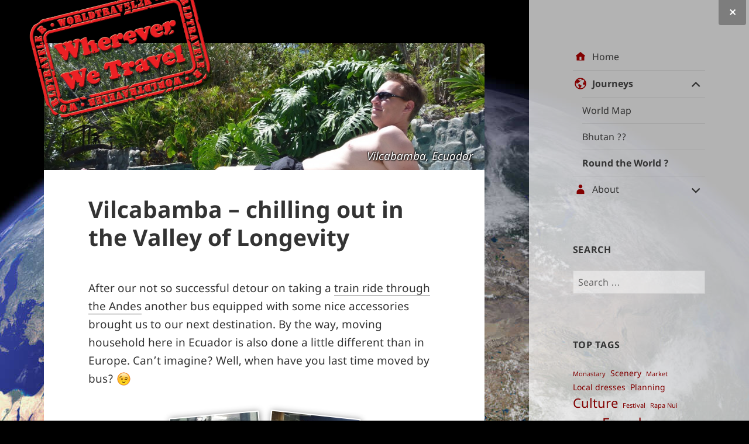

--- FILE ---
content_type: text/html; charset=UTF-8
request_url: https://whereverwetravel.com/vilcabamba-chilling-out-in-the-valley-of-longevity/
body_size: 10771
content:
<!DOCTYPE html>
<html lang="en-US" class="no-js">
<head>
	<meta charset="UTF-8">
	<meta name="viewport" content="width=device-width">
	<!-- th23 start -->
		<!-- th23 end -->
	<!--[if lt IE 9]>
	<script src="https://whereverwetravel.com/wp-content/themes/twentyfifteen/js/html5.js"></script>
	<![endif]-->
	<script>
(function(html){html.className = html.className.replace(/\bno-js\b/,'js')})(document.documentElement);
//# sourceURL=twentyfifteen_javascript_detection
</script>
<title>Vilcabamba &#8211; chilling out in the Valley of Longevity &bull; Wherever We Travel</title>
<meta name='robots' content='max-image-preview:large' />
	<style>img:is([sizes="auto" i], [sizes^="auto," i]) { contain-intrinsic-size: 3000px 1500px }</style>
	<script>(function(html){if(navigator.appVersion.indexOf("Win")===-1){html.className+=" no-windows";}})(document.documentElement);</script><link rel="alternate" type="application/rss+xml" title="Wherever We Travel &raquo; Feed" href="https://whereverwetravel.com/feed/" />
<link rel="alternate" type="application/rss+xml" title="Wherever We Travel &raquo; Comments Feed" href="https://whereverwetravel.com/comments/feed/" />
<link rel='stylesheet' id='th23-travel-fonts-css-css' href='https://whereverwetravel.com/wp-content/themes/th23-travel/fonts.css?ver=3.0.11' media='all' />
<link rel='stylesheet' id='th23-smilies-css-css' href='https://whereverwetravel.com/wp-content/plugins/th23-smilies/th23-smilies.css?ver=3.0.0' media='all' />
<link rel='stylesheet' id='th23-subscribe-css-css' href='https://whereverwetravel.com/wp-content/plugins/th23-subscribe/th23-subscribe.css?ver=3.2.0' media='all' />
<link rel='stylesheet' id='th23-user-management-css-css' href='https://whereverwetravel.com/wp-content/plugins/th23-user-management/th23-user-management.css?ver=2.4.0' media='all' />
<link rel='stylesheet' id='th23-geo-mashup-extension-css-css' href='https://whereverwetravel.com/wp-content/plugins/th23-geo-mashup-extension/th23-geo-mashup-extension.css?ver=2.1.0' media='all' />
<link rel='stylesheet' id='twentyfifteen-parent-css' href='https://whereverwetravel.com/wp-content/themes/twentyfifteen/style.css?ver=6.8.3' media='all' />
<link rel='stylesheet' id='wp-block-library-css' href='https://whereverwetravel.com/wp-includes/css/dist/block-library/style.min.css?ver=6.8.3' media='all' />
<style id='wp-block-library-theme-inline-css'>
.wp-block-audio :where(figcaption){color:#555;font-size:13px;text-align:center}.is-dark-theme .wp-block-audio :where(figcaption){color:#ffffffa6}.wp-block-audio{margin:0 0 1em}.wp-block-code{border:1px solid #ccc;border-radius:4px;font-family:Menlo,Consolas,monaco,monospace;padding:.8em 1em}.wp-block-embed :where(figcaption){color:#555;font-size:13px;text-align:center}.is-dark-theme .wp-block-embed :where(figcaption){color:#ffffffa6}.wp-block-embed{margin:0 0 1em}.blocks-gallery-caption{color:#555;font-size:13px;text-align:center}.is-dark-theme .blocks-gallery-caption{color:#ffffffa6}:root :where(.wp-block-image figcaption){color:#555;font-size:13px;text-align:center}.is-dark-theme :root :where(.wp-block-image figcaption){color:#ffffffa6}.wp-block-image{margin:0 0 1em}.wp-block-pullquote{border-bottom:4px solid;border-top:4px solid;color:currentColor;margin-bottom:1.75em}.wp-block-pullquote cite,.wp-block-pullquote footer,.wp-block-pullquote__citation{color:currentColor;font-size:.8125em;font-style:normal;text-transform:uppercase}.wp-block-quote{border-left:.25em solid;margin:0 0 1.75em;padding-left:1em}.wp-block-quote cite,.wp-block-quote footer{color:currentColor;font-size:.8125em;font-style:normal;position:relative}.wp-block-quote:where(.has-text-align-right){border-left:none;border-right:.25em solid;padding-left:0;padding-right:1em}.wp-block-quote:where(.has-text-align-center){border:none;padding-left:0}.wp-block-quote.is-large,.wp-block-quote.is-style-large,.wp-block-quote:where(.is-style-plain){border:none}.wp-block-search .wp-block-search__label{font-weight:700}.wp-block-search__button{border:1px solid #ccc;padding:.375em .625em}:where(.wp-block-group.has-background){padding:1.25em 2.375em}.wp-block-separator.has-css-opacity{opacity:.4}.wp-block-separator{border:none;border-bottom:2px solid;margin-left:auto;margin-right:auto}.wp-block-separator.has-alpha-channel-opacity{opacity:1}.wp-block-separator:not(.is-style-wide):not(.is-style-dots){width:100px}.wp-block-separator.has-background:not(.is-style-dots){border-bottom:none;height:1px}.wp-block-separator.has-background:not(.is-style-wide):not(.is-style-dots){height:2px}.wp-block-table{margin:0 0 1em}.wp-block-table td,.wp-block-table th{word-break:normal}.wp-block-table :where(figcaption){color:#555;font-size:13px;text-align:center}.is-dark-theme .wp-block-table :where(figcaption){color:#ffffffa6}.wp-block-video :where(figcaption){color:#555;font-size:13px;text-align:center}.is-dark-theme .wp-block-video :where(figcaption){color:#ffffffa6}.wp-block-video{margin:0 0 1em}:root :where(.wp-block-template-part.has-background){margin-bottom:0;margin-top:0;padding:1.25em 2.375em}
</style>
<style id='classic-theme-styles-inline-css'>
/*! This file is auto-generated */
.wp-block-button__link{color:#fff;background-color:#32373c;border-radius:9999px;box-shadow:none;text-decoration:none;padding:calc(.667em + 2px) calc(1.333em + 2px);font-size:1.125em}.wp-block-file__button{background:#32373c;color:#fff;text-decoration:none}
</style>
<style id='global-styles-inline-css'>
:root{--wp--preset--aspect-ratio--square: 1;--wp--preset--aspect-ratio--4-3: 4/3;--wp--preset--aspect-ratio--3-4: 3/4;--wp--preset--aspect-ratio--3-2: 3/2;--wp--preset--aspect-ratio--2-3: 2/3;--wp--preset--aspect-ratio--16-9: 16/9;--wp--preset--aspect-ratio--9-16: 9/16;--wp--preset--color--black: #000000;--wp--preset--color--cyan-bluish-gray: #abb8c3;--wp--preset--color--white: #fff;--wp--preset--color--pale-pink: #f78da7;--wp--preset--color--vivid-red: #cf2e2e;--wp--preset--color--luminous-vivid-orange: #ff6900;--wp--preset--color--luminous-vivid-amber: #fcb900;--wp--preset--color--light-green-cyan: #7bdcb5;--wp--preset--color--vivid-green-cyan: #00d084;--wp--preset--color--pale-cyan-blue: #8ed1fc;--wp--preset--color--vivid-cyan-blue: #0693e3;--wp--preset--color--vivid-purple: #9b51e0;--wp--preset--color--dark-gray: #111;--wp--preset--color--light-gray: #f1f1f1;--wp--preset--color--yellow: #f4ca16;--wp--preset--color--dark-brown: #352712;--wp--preset--color--medium-pink: #e53b51;--wp--preset--color--light-pink: #ffe5d1;--wp--preset--color--dark-purple: #2e2256;--wp--preset--color--purple: #674970;--wp--preset--color--blue-gray: #22313f;--wp--preset--color--bright-blue: #55c3dc;--wp--preset--color--light-blue: #e9f2f9;--wp--preset--gradient--vivid-cyan-blue-to-vivid-purple: linear-gradient(135deg,rgba(6,147,227,1) 0%,rgb(155,81,224) 100%);--wp--preset--gradient--light-green-cyan-to-vivid-green-cyan: linear-gradient(135deg,rgb(122,220,180) 0%,rgb(0,208,130) 100%);--wp--preset--gradient--luminous-vivid-amber-to-luminous-vivid-orange: linear-gradient(135deg,rgba(252,185,0,1) 0%,rgba(255,105,0,1) 100%);--wp--preset--gradient--luminous-vivid-orange-to-vivid-red: linear-gradient(135deg,rgba(255,105,0,1) 0%,rgb(207,46,46) 100%);--wp--preset--gradient--very-light-gray-to-cyan-bluish-gray: linear-gradient(135deg,rgb(238,238,238) 0%,rgb(169,184,195) 100%);--wp--preset--gradient--cool-to-warm-spectrum: linear-gradient(135deg,rgb(74,234,220) 0%,rgb(151,120,209) 20%,rgb(207,42,186) 40%,rgb(238,44,130) 60%,rgb(251,105,98) 80%,rgb(254,248,76) 100%);--wp--preset--gradient--blush-light-purple: linear-gradient(135deg,rgb(255,206,236) 0%,rgb(152,150,240) 100%);--wp--preset--gradient--blush-bordeaux: linear-gradient(135deg,rgb(254,205,165) 0%,rgb(254,45,45) 50%,rgb(107,0,62) 100%);--wp--preset--gradient--luminous-dusk: linear-gradient(135deg,rgb(255,203,112) 0%,rgb(199,81,192) 50%,rgb(65,88,208) 100%);--wp--preset--gradient--pale-ocean: linear-gradient(135deg,rgb(255,245,203) 0%,rgb(182,227,212) 50%,rgb(51,167,181) 100%);--wp--preset--gradient--electric-grass: linear-gradient(135deg,rgb(202,248,128) 0%,rgb(113,206,126) 100%);--wp--preset--gradient--midnight: linear-gradient(135deg,rgb(2,3,129) 0%,rgb(40,116,252) 100%);--wp--preset--gradient--dark-gray-gradient-gradient: linear-gradient(90deg, rgba(17,17,17,1) 0%, rgba(42,42,42,1) 100%);--wp--preset--gradient--light-gray-gradient: linear-gradient(90deg, rgba(241,241,241,1) 0%, rgba(215,215,215,1) 100%);--wp--preset--gradient--white-gradient: linear-gradient(90deg, rgba(255,255,255,1) 0%, rgba(230,230,230,1) 100%);--wp--preset--gradient--yellow-gradient: linear-gradient(90deg, rgba(244,202,22,1) 0%, rgba(205,168,10,1) 100%);--wp--preset--gradient--dark-brown-gradient: linear-gradient(90deg, rgba(53,39,18,1) 0%, rgba(91,67,31,1) 100%);--wp--preset--gradient--medium-pink-gradient: linear-gradient(90deg, rgba(229,59,81,1) 0%, rgba(209,28,51,1) 100%);--wp--preset--gradient--light-pink-gradient: linear-gradient(90deg, rgba(255,229,209,1) 0%, rgba(255,200,158,1) 100%);--wp--preset--gradient--dark-purple-gradient: linear-gradient(90deg, rgba(46,34,86,1) 0%, rgba(66,48,123,1) 100%);--wp--preset--gradient--purple-gradient: linear-gradient(90deg, rgba(103,73,112,1) 0%, rgba(131,93,143,1) 100%);--wp--preset--gradient--blue-gray-gradient: linear-gradient(90deg, rgba(34,49,63,1) 0%, rgba(52,75,96,1) 100%);--wp--preset--gradient--bright-blue-gradient: linear-gradient(90deg, rgba(85,195,220,1) 0%, rgba(43,180,211,1) 100%);--wp--preset--gradient--light-blue-gradient: linear-gradient(90deg, rgba(233,242,249,1) 0%, rgba(193,218,238,1) 100%);--wp--preset--font-size--small: 13px;--wp--preset--font-size--medium: 20px;--wp--preset--font-size--large: 36px;--wp--preset--font-size--x-large: 42px;--wp--preset--spacing--20: 0.44rem;--wp--preset--spacing--30: 0.67rem;--wp--preset--spacing--40: 1rem;--wp--preset--spacing--50: 1.5rem;--wp--preset--spacing--60: 2.25rem;--wp--preset--spacing--70: 3.38rem;--wp--preset--spacing--80: 5.06rem;--wp--preset--shadow--natural: 6px 6px 9px rgba(0, 0, 0, 0.2);--wp--preset--shadow--deep: 12px 12px 50px rgba(0, 0, 0, 0.4);--wp--preset--shadow--sharp: 6px 6px 0px rgba(0, 0, 0, 0.2);--wp--preset--shadow--outlined: 6px 6px 0px -3px rgba(255, 255, 255, 1), 6px 6px rgba(0, 0, 0, 1);--wp--preset--shadow--crisp: 6px 6px 0px rgba(0, 0, 0, 1);}:where(.is-layout-flex){gap: 0.5em;}:where(.is-layout-grid){gap: 0.5em;}body .is-layout-flex{display: flex;}.is-layout-flex{flex-wrap: wrap;align-items: center;}.is-layout-flex > :is(*, div){margin: 0;}body .is-layout-grid{display: grid;}.is-layout-grid > :is(*, div){margin: 0;}:where(.wp-block-columns.is-layout-flex){gap: 2em;}:where(.wp-block-columns.is-layout-grid){gap: 2em;}:where(.wp-block-post-template.is-layout-flex){gap: 1.25em;}:where(.wp-block-post-template.is-layout-grid){gap: 1.25em;}.has-black-color{color: var(--wp--preset--color--black) !important;}.has-cyan-bluish-gray-color{color: var(--wp--preset--color--cyan-bluish-gray) !important;}.has-white-color{color: var(--wp--preset--color--white) !important;}.has-pale-pink-color{color: var(--wp--preset--color--pale-pink) !important;}.has-vivid-red-color{color: var(--wp--preset--color--vivid-red) !important;}.has-luminous-vivid-orange-color{color: var(--wp--preset--color--luminous-vivid-orange) !important;}.has-luminous-vivid-amber-color{color: var(--wp--preset--color--luminous-vivid-amber) !important;}.has-light-green-cyan-color{color: var(--wp--preset--color--light-green-cyan) !important;}.has-vivid-green-cyan-color{color: var(--wp--preset--color--vivid-green-cyan) !important;}.has-pale-cyan-blue-color{color: var(--wp--preset--color--pale-cyan-blue) !important;}.has-vivid-cyan-blue-color{color: var(--wp--preset--color--vivid-cyan-blue) !important;}.has-vivid-purple-color{color: var(--wp--preset--color--vivid-purple) !important;}.has-black-background-color{background-color: var(--wp--preset--color--black) !important;}.has-cyan-bluish-gray-background-color{background-color: var(--wp--preset--color--cyan-bluish-gray) !important;}.has-white-background-color{background-color: var(--wp--preset--color--white) !important;}.has-pale-pink-background-color{background-color: var(--wp--preset--color--pale-pink) !important;}.has-vivid-red-background-color{background-color: var(--wp--preset--color--vivid-red) !important;}.has-luminous-vivid-orange-background-color{background-color: var(--wp--preset--color--luminous-vivid-orange) !important;}.has-luminous-vivid-amber-background-color{background-color: var(--wp--preset--color--luminous-vivid-amber) !important;}.has-light-green-cyan-background-color{background-color: var(--wp--preset--color--light-green-cyan) !important;}.has-vivid-green-cyan-background-color{background-color: var(--wp--preset--color--vivid-green-cyan) !important;}.has-pale-cyan-blue-background-color{background-color: var(--wp--preset--color--pale-cyan-blue) !important;}.has-vivid-cyan-blue-background-color{background-color: var(--wp--preset--color--vivid-cyan-blue) !important;}.has-vivid-purple-background-color{background-color: var(--wp--preset--color--vivid-purple) !important;}.has-black-border-color{border-color: var(--wp--preset--color--black) !important;}.has-cyan-bluish-gray-border-color{border-color: var(--wp--preset--color--cyan-bluish-gray) !important;}.has-white-border-color{border-color: var(--wp--preset--color--white) !important;}.has-pale-pink-border-color{border-color: var(--wp--preset--color--pale-pink) !important;}.has-vivid-red-border-color{border-color: var(--wp--preset--color--vivid-red) !important;}.has-luminous-vivid-orange-border-color{border-color: var(--wp--preset--color--luminous-vivid-orange) !important;}.has-luminous-vivid-amber-border-color{border-color: var(--wp--preset--color--luminous-vivid-amber) !important;}.has-light-green-cyan-border-color{border-color: var(--wp--preset--color--light-green-cyan) !important;}.has-vivid-green-cyan-border-color{border-color: var(--wp--preset--color--vivid-green-cyan) !important;}.has-pale-cyan-blue-border-color{border-color: var(--wp--preset--color--pale-cyan-blue) !important;}.has-vivid-cyan-blue-border-color{border-color: var(--wp--preset--color--vivid-cyan-blue) !important;}.has-vivid-purple-border-color{border-color: var(--wp--preset--color--vivid-purple) !important;}.has-vivid-cyan-blue-to-vivid-purple-gradient-background{background: var(--wp--preset--gradient--vivid-cyan-blue-to-vivid-purple) !important;}.has-light-green-cyan-to-vivid-green-cyan-gradient-background{background: var(--wp--preset--gradient--light-green-cyan-to-vivid-green-cyan) !important;}.has-luminous-vivid-amber-to-luminous-vivid-orange-gradient-background{background: var(--wp--preset--gradient--luminous-vivid-amber-to-luminous-vivid-orange) !important;}.has-luminous-vivid-orange-to-vivid-red-gradient-background{background: var(--wp--preset--gradient--luminous-vivid-orange-to-vivid-red) !important;}.has-very-light-gray-to-cyan-bluish-gray-gradient-background{background: var(--wp--preset--gradient--very-light-gray-to-cyan-bluish-gray) !important;}.has-cool-to-warm-spectrum-gradient-background{background: var(--wp--preset--gradient--cool-to-warm-spectrum) !important;}.has-blush-light-purple-gradient-background{background: var(--wp--preset--gradient--blush-light-purple) !important;}.has-blush-bordeaux-gradient-background{background: var(--wp--preset--gradient--blush-bordeaux) !important;}.has-luminous-dusk-gradient-background{background: var(--wp--preset--gradient--luminous-dusk) !important;}.has-pale-ocean-gradient-background{background: var(--wp--preset--gradient--pale-ocean) !important;}.has-electric-grass-gradient-background{background: var(--wp--preset--gradient--electric-grass) !important;}.has-midnight-gradient-background{background: var(--wp--preset--gradient--midnight) !important;}.has-small-font-size{font-size: var(--wp--preset--font-size--small) !important;}.has-medium-font-size{font-size: var(--wp--preset--font-size--medium) !important;}.has-large-font-size{font-size: var(--wp--preset--font-size--large) !important;}.has-x-large-font-size{font-size: var(--wp--preset--font-size--x-large) !important;}
:where(.wp-block-post-template.is-layout-flex){gap: 1.25em;}:where(.wp-block-post-template.is-layout-grid){gap: 1.25em;}
:where(.wp-block-columns.is-layout-flex){gap: 2em;}:where(.wp-block-columns.is-layout-grid){gap: 2em;}
:root :where(.wp-block-pullquote){font-size: 1.5em;line-height: 1.6;}
</style>
<link rel='stylesheet' id='th23-gallery-photoswipe-css-css' href='https://whereverwetravel.com/wp-content/plugins/th23-gallery/photoswipe/photoswipe.css?ver=3.2.0' media='all' />
<link rel='stylesheet' id='th23-gallery-photoswipe-skin-css-css' href='https://whereverwetravel.com/wp-content/plugins/th23-gallery/photoswipe/default-skin/default-skin.css?ver=3.2.0' media='all' />
<link rel='stylesheet' id='th23-gallery-css-css' href='https://whereverwetravel.com/wp-content/plugins/th23-gallery/th23-gallery.css?ver=3.2.0' media='all' />
<link rel='stylesheet' id='genericons-css' href='https://whereverwetravel.com/wp-content/themes/twentyfifteen/genericons/genericons.css?ver=20251101' media='all' />
<link rel='stylesheet' id='twentyfifteen-style-css' href='https://whereverwetravel.com/wp-content/themes/th23-travel/style.css?ver=3.0.11' media='all' />
<link rel='stylesheet' id='twentyfifteen-block-style-css' href='https://whereverwetravel.com/wp-content/themes/twentyfifteen/css/blocks.css?ver=20240715' media='all' />
<script src="https://whereverwetravel.com/wp-includes/js/jquery/jquery.min.js?ver=3.7.1" id="jquery-core-js"></script>
<script src="https://whereverwetravel.com/wp-content/themes/th23-travel/th23-travel.js?ver=3.0.11" id="th23-travel-js-js"></script>
<link rel="canonical" href="https://whereverwetravel.com/vilcabamba-chilling-out-in-the-valley-of-longevity/" />
<meta name="ICBM" content="-4.2622209, -79.2220306" />
<meta name="dcterms.title" content="Wherever We Travel - Vilcabamba - chilling out in the Valley of Longevity" />
<meta name="geo.position" content="-4.2622209;-79.2220306" />
<link rel="apple-touch-icon" sizes="180x180" href="https://whereverwetravel.com/wp-content/themes/th23-travel/icons/apple-touch-icon.png?ver=3.0.11">
<link rel="icon" type="image/png" sizes="32x32" href="https://whereverwetravel.com/wp-content/themes/th23-travel/icons/favicon-32x32.png?ver=3.0.11">
<link rel="icon" type="image/png" sizes="16x16" href="https://whereverwetravel.com/wp-content/themes/th23-travel/icons/favicon-16x16.png?ver=3.0.11">
<link rel="manifest" href="https://whereverwetravel.com/wp-content/themes/th23-travel/icons/site.webmanifest?ver=3.0.11">
<link rel="mask-icon" href="https://whereverwetravel.com/wp-content/themes/th23-travel/icons/safari-pinned-tab.svg?ver=3.0.11" color="#ed2024">
<link rel="shortcut icon" href="https://whereverwetravel.com/wp-content/themes/th23-travel/icons/favicon.ico?ver=3.0.11">
<meta name="msapplication-TileColor" content="#ed2024">
<meta name="msapplication-config" content="https://whereverwetravel.com/wp-content/themes/th23-travel/icons/browserconfig.xml?ver=3.0.11">
<meta name="theme-color" content="#ffffff">
<script type="text/javascript">try{if(window.localStorage.th23TravelSidebar){document.documentElement.className+=' hide-sidebar';}}catch(e){}</script></head>

<body class="wp-singular post-template-default single single-post postid-1054 single-format-standard wp-embed-responsive wp-theme-twentyfifteen wp-child-theme-th23-travel">

<div id="page" class="hfeed site">
	<a class="skip-link screen-reader-text" href="#content">Skip to content</a>

	<!-- th23 start -->
		<header id="th23-header" class="site-content logo-travel" role="banner">
		<div class="site-header">
			<div id="th23-logo"><img class="travel" alt="Wherever We Travel &bull; Follow us around the world ?" src="https://whereverwetravel.com/wp-content/themes/th23-travel/logos/logo-travel.png" /></div>			
		</div><!-- .site-header -->
	</header>
	<!-- th23 end -->

	<div id="sidebar" class="sidebar">
		<!-- th23 start -->
				<!-- th23 end -->

			<div id="secondary" class="secondary">

					<nav id="site-navigation" class="main-navigation" role="navigation">
				<!-- th23 start -->
				<h2 class="screen-reader-text">Site navigation</h2>
				<!-- th23 end -->
				<div class="menu-menu-container"><ul id="menu-menu" class="nav-menu"><li id="menu-item-8" class="th23-home th23-home-house menu-item menu-item-type-custom menu-item-object-custom menu-item-8"><a href="https://whereverwetravel.com">Home</a></li>
<li id="menu-item-9" class="th23-travel th23-travel-globe menu-item menu-item-type-taxonomy menu-item-object-category current-post-ancestor menu-item-has-children menu-item-9 current-menu-ancestor"><a href="https://whereverwetravel.com/journeys/">Journeys</a>
<ul class="sub-menu">
	<li id="menu-item-1250" class="menu-item menu-item-type-post_type menu-item-object-page menu-item-1250"><a href="https://whereverwetravel.com/world-map/">World Map</a></li>
	<li id="menu-item-2966" class="menu-item menu-item-type-taxonomy menu-item-object-category menu-item-2966"><a href="https://whereverwetravel.com/journeys/bhutan/">Bhutan<span class="th23-flag" style="display:none;"> ??</span></a></li>
	<li id="menu-item-1254" class="menu-item menu-item-type-taxonomy menu-item-object-category current-post-ancestor current-menu-parent current-post-parent menu-item-1254 current-menu-ancestor"><a href="https://whereverwetravel.com/journeys/round-the-world/">Round the World<span class="th23-flag" style="display:none;"> ?</span></a></li>
</ul>
</li>
<li id="menu-item-13" class="th23-about th23-about-card menu-item menu-item-type-post_type menu-item-object-page menu-item-has-children menu-item-13"><a href="https://whereverwetravel.com/about/">About</a>
<ul class="sub-menu">
	<li id="menu-item-14" class="menu-item menu-item-type-post_type menu-item-object-page menu-item-14"><a href="https://whereverwetravel.com/contact/">Contact</a></li>
</ul>
</li>
</ul></div>			</nav><!-- .main-navigation -->
		
		
					<div id="widget-area" class="widget-area" role="complementary">
				<!-- th23 start -->
				<h2 class="screen-reader-text">User management and content indices</h2>
				<!-- th23 end -->
				<aside id="search-3" class="widget widget_search"><h3 class="widget-title">Search</h3>
<form role="search" method="get" class="search-form" action="https://whereverwetravel.com/">
	<label>
		<span class="screen-reader-text">Search for:</span>
		<input type="search" class="search-field" placeholder="Search &hellip;" value="" name="s" />
	</label>
	<input type="submit" class="search-submit screen-reader-text" value="Search" />
</form>
</aside><aside id="tag_cloud-3" class="widget widget_tag_cloud"><h3 class="widget-title">Top Tags</h3><nav aria-label="Top Tags"><div class="tagcloud"><ul class='wp-tag-cloud' role='list'>
	<li><a href="https://whereverwetravel.com/tag/monastary/" class="tag-cloud-link tag-link-207 tag-link-position-1" style="font-size: 8pt;" aria-label="Monastary ()">Monastary</a></li>
	<li><a href="https://whereverwetravel.com/tag/scenery/" class="tag-cloud-link tag-link-141 tag-link-position-2" style="font-size: 10.153846153846pt;" aria-label="Scenery ()">Scenery</a></li>
	<li><a href="https://whereverwetravel.com/tag/market/" class="tag-cloud-link tag-link-146 tag-link-position-3" style="font-size: 8pt;" aria-label="Market ()">Market</a></li>
	<li><a href="https://whereverwetravel.com/tag/local-dresses/" class="tag-cloud-link tag-link-114 tag-link-position-4" style="font-size: 10.153846153846pt;" aria-label="Local dresses ()">Local dresses</a></li>
	<li><a href="https://whereverwetravel.com/tag/planning/" class="tag-cloud-link tag-link-102 tag-link-position-5" style="font-size: 10.153846153846pt;" aria-label="Planning ()">Planning</a></li>
	<li><a href="https://whereverwetravel.com/tag/culture/" class="tag-cloud-link tag-link-106 tag-link-position-6" style="font-size: 16.435897435897pt;" aria-label="Culture ()">Culture</a></li>
	<li><a href="https://whereverwetravel.com/tag/festival/" class="tag-cloud-link tag-link-113 tag-link-position-7" style="font-size: 8pt;" aria-label="Festival ()">Festival</a></li>
	<li><a href="https://whereverwetravel.com/tag/rapa-nui/" class="tag-cloud-link tag-link-128 tag-link-position-8" style="font-size: 8pt;" aria-label="Rapa Nui ()">Rapa Nui</a></li>
	<li><a href="https://whereverwetravel.com/tag/attitude/" class="tag-cloud-link tag-link-126 tag-link-position-9" style="font-size: 8pt;" aria-label="Attitude ()">Attitude</a></li>
	<li><a href="https://whereverwetravel.com/tag/ecuador/" class="tag-cloud-link tag-link-98 tag-link-position-10" style="font-size: 18.051282051282pt;" aria-label="Ecuador ()">Ecuador</a></li>
	<li><a href="https://whereverwetravel.com/tag/temple/" class="tag-cloud-link tag-link-144 tag-link-position-11" style="font-size: 10.153846153846pt;" aria-label="Temple ()">Temple</a></li>
	<li><a href="https://whereverwetravel.com/tag/snorkeling/" class="tag-cloud-link tag-link-150 tag-link-position-12" style="font-size: 10.153846153846pt;" aria-label="Snorkeling ()">Snorkeling</a></li>
	<li><a href="https://whereverwetravel.com/tag/travel/" class="tag-cloud-link tag-link-100 tag-link-position-13" style="font-size: 10.153846153846pt;" aria-label="Travel ()">Travel</a></li>
	<li><a href="https://whereverwetravel.com/tag/long-term-travel/" class="tag-cloud-link tag-link-131 tag-link-position-14" style="font-size: 10.153846153846pt;" aria-label="Long-term travel ()">Long-term travel</a></li>
	<li><a href="https://whereverwetravel.com/tag/happiness/" class="tag-cloud-link tag-link-107 tag-link-position-15" style="font-size: 13.384615384615pt;" aria-label="Happiness ()">Happiness</a></li>
	<li><a href="https://whereverwetravel.com/tag/galapagos/" class="tag-cloud-link tag-link-147 tag-link-position-16" style="font-size: 10.153846153846pt;" aria-label="Galapagos ()">Galapagos</a></li>
	<li><a href="https://whereverwetravel.com/tag/hangout/" class="tag-cloud-link tag-link-189 tag-link-position-17" style="font-size: 8pt;" aria-label="Hangout ()">Hangout</a></li>
	<li><a href="https://whereverwetravel.com/tag/bhutan/" class="tag-cloud-link tag-link-104 tag-link-position-18" style="font-size: 16.435897435897pt;" aria-label="Bhutan ()">Bhutan</a></li>
	<li><a href="https://whereverwetravel.com/tag/nature/" class="tag-cloud-link tag-link-142 tag-link-position-19" style="font-size: 13.384615384615pt;" aria-label="Nature ()">Nature</a></li>
	<li><a href="https://whereverwetravel.com/tag/around-the-world/" class="tag-cloud-link tag-link-129 tag-link-position-20" style="font-size: 13.384615384615pt;" aria-label="Around the world ()">Around the world</a></li>
	<li><a href="https://whereverwetravel.com/tag/hiking/" class="tag-cloud-link tag-link-75 tag-link-position-21" style="font-size: 13.384615384615pt;" aria-label="Hiking ()">Hiking</a></li>
	<li><a href="https://whereverwetravel.com/tag/high-altitude/" class="tag-cloud-link tag-link-109 tag-link-position-22" style="font-size: 10.153846153846pt;" aria-label="High altitude ()">High altitude</a></li>
	<li><a href="https://whereverwetravel.com/tag/scooter/" class="tag-cloud-link tag-link-125 tag-link-position-23" style="font-size: 8pt;" aria-label="Scooter ()">Scooter</a></li>
	<li><a href="https://whereverwetravel.com/tag/rtw/" class="tag-cloud-link tag-link-9 tag-link-position-24" style="font-size: 22pt;" aria-label="RTW ()">RTW</a></li>
	<li><a href="https://whereverwetravel.com/tag/national-park/" class="tag-cloud-link tag-link-149 tag-link-position-25" style="font-size: 10.153846153846pt;" aria-label="National Park ()">National Park</a></li>
</ul>
</div>
</nav></aside><aside id="archives-3" class="widget widget_archive"><h3 class="widget-title">History</h3><nav aria-label="History">
			<ul>
					<li><a href='https://whereverwetravel.com/2020/02/'>February 2020</a></li>
	<li><a href='https://whereverwetravel.com/2020/01/'>January 2020</a></li>
	<li><a href='https://whereverwetravel.com/2019/07/'>July 2019</a></li>
	<li><a href='https://whereverwetravel.com/2019/06/'>June 2019</a></li>
	<li><a href='https://whereverwetravel.com/2009/09/'>September 2009</a></li>
	<li><a href='https://whereverwetravel.com/2009/08/'>August 2009</a></li>
	<li><a href='https://whereverwetravel.com/2009/07/'>July 2009</a></li>
	<li><a href='https://whereverwetravel.com/2009/06/'>June 2009</a></li>
	<li><a href='https://whereverwetravel.com/2008/12/'>December 2008</a></li>
			</ul>

			</nav></aside><aside id="th23_user_management_widget-3" class="widget widget_th23_user_management_widget"><h3 class="widget-title">Login</h3><div class="widget_meta"><ul class="th23-user-management"><li><form action="https://whereverwetravel.com/user-management/?login" method="post" class="th23-user-management-widget-form"><div><span class="th23-user-management-input-wrap"><label for="log_widget">User</label><input type="text" name="log" id="log_widget" size="20" placeholder="User" /></span></div><div><span class="th23-user-management-input-wrap"><label for="pwd_widget">Password</label><input type="password" name="pwd" id="pwd_widget" size="20" placeholder="Password" /></span></div><input type="submit" name="submit" value="Log in" class="button" /><input name="rememberme" id="rememberme_widget" type="checkbox" value="forever" /><label for="rememberme_widget">Remember me</label><input type="hidden" name="redirect_to" value="https://whereverwetravel.com/vilcabamba-chilling-out-in-the-valley-of-longevity/"/><input type="hidden" id="th23-user-management-login-nonce" name="th23-user-management-login-nonce" value="3ab79b068f" /><input type="hidden" name="_wp_http_referer" value="/vilcabamba-chilling-out-in-the-valley-of-longevity/" /></form></li><li class="lost-password"><a href="https://whereverwetravel.com/user-management/?lostpassword">Lost your password?</a></li><li class="trouble"><a href="https://whereverwetravel.com/user-management/?trouble">Trouble?</a></li></ul></div></aside>			</div><!-- .widget-area -->
		
	</div><!-- .secondary -->

	</div><!-- .sidebar -->

	<div id="content" class="site-content">
	<div id="primary" class="content-area">
		<main id="main" class="site-main" role="main">

		
<article id="post-1054" class="post-1054 post type-post status-publish format-standard hentry category-round-the-world tag-ecuador tag-hangout tag-horse tag-rtw tag-valley tag-vilcabamba">
	<div class="th23-featured"><img alt="Vilcabamba, Ecuador" src="https://whereverwetravel.com/wp-content/uploads/2009/07/P1030781-1-1000x288.jpg" width="1000" height="288" /><span>Vilcabamba, Ecuador</span></div>
	<header class="entry-header">
		<h1 class="entry-title">Vilcabamba &#8211; chilling out in the Valley of Longevity</h1>	</header><!-- .entry-header -->

	<div class="entry-content">
		<p>After our not so successful detour on taking a <a href="/devils-nose-by-train-through-the-andes/">train ride through the Andes</a> another bus equipped with some nice accessories brought us to our next destination. By the way, moving household here in Ecuador is also done a little different than in Europe. Can&#8217;t imagine? Well, when have you last time moved by bus? <span class="th23-smilies th23-smilies-wink"><span class="screen-reader-text">*smiley winking*</span></span></p>
<div id="gallery-gallery-1" class="gallery th23-gallery galleryid-1054 gallery-style-polaroid gallery-size-thumbnail"><a class="gallery-item" href="https://whereverwetravel.com/wp-content/uploads/2009/07/P1030773.JPG" data-width="450" data-height="600" data-title="Nice accessories"><img decoding="async" class="gallery-preview" src="https://whereverwetravel.com/wp-content/uploads/2009/07/P1030773-150x150.jpg" width="150" height="150"></a><a class="gallery-item" href="https://whereverwetravel.com/wp-content/uploads/2009/07/P1030775.JPG" data-width="800" data-height="600" data-title="Moving including a full queen size bed"><img decoding="async" class="gallery-preview" src="https://whereverwetravel.com/wp-content/uploads/2009/07/P1030775-150x150.jpg" width="150" height="150"></a></div>
<p>Nearly a month already passed since we started our round-the-world tour, with so many new impressions and positive daily challenges. We think this is a good time to refill energy levels and &#8220;invest&#8221; into our future. So what might be better than to relax a few days in the <strong>Valley of Longevity</strong>?</p>
<p>A no-brainer for us, so we arrived in <strong>Vilcabamba</strong>, had our first beer and made new friends.</p>
<div id="gallery-gallery-2" class="gallery th23-gallery galleryid-1054 gallery-style-polaroid gallery-size-thumbnail"><a class="gallery-item" href="https://whereverwetravel.com/wp-content/uploads/2009/07/P1030776.JPG" data-width="450" data-height="600" data-title="Thorsten in Hammock"><img decoding="async" class="gallery-preview" src="https://whereverwetravel.com/wp-content/uploads/2009/07/P1030776-150x150.jpg" width="150" height="150"></a><a class="gallery-item" href="https://whereverwetravel.com/wp-content/uploads/2009/07/P1030779.JPG" data-width="450" data-height="600" data-title="Thorsten and our new friend"><img loading="lazy" decoding="async" class="gallery-preview" src="https://whereverwetravel.com/wp-content/uploads/2009/07/P1030779-150x150.jpg" width="150" height="150"></a></div>
<p>And yes, we booked a wellness temple! The first day was &#8211; of course &#8211; at the pool!</p>
<p><span id="more-1054"></span><div id="gallery-gallery-3" class="gallery th23-gallery galleryid-1054 gallery-style-polaroid gallery-size-thumbnail"><a class="gallery-item" href="https://whereverwetravel.com/wp-content/uploads/2009/07/P1030781.JPG" data-width="800" data-height="600" data-title="Posing Thorsten"><img loading="lazy" decoding="async" class="gallery-preview" src="https://whereverwetravel.com/wp-content/uploads/2009/07/P1030781-150x150.jpg" width="150" height="150"></a><a class="gallery-item" href="https://whereverwetravel.com/wp-content/uploads/2009/07/P1030787.JPG" data-width="450" data-height="600" data-title="well, the water was a bit could in the beginning..."><img loading="lazy" decoding="async" class="gallery-preview" src="https://whereverwetravel.com/wp-content/uploads/2009/07/P1030787-150x150.jpg" width="150" height="150"></a><a class="gallery-item" href="https://whereverwetravel.com/wp-content/uploads/2009/07/IMG_0937.JPG" data-width="800" data-height="600" data-title="I made it as well"><img loading="lazy" decoding="async" class="gallery-preview" src="https://whereverwetravel.com/wp-content/uploads/2009/07/IMG_0937-150x150.jpg" width="150" height="150"></a><a class="gallery-item" href="https://whereverwetravel.com/wp-content/uploads/2009/07/P1030796.JPG" data-width="800" data-height="600" data-title="We have WLAN!"><img loading="lazy" decoding="async" class="gallery-preview" src="https://whereverwetravel.com/wp-content/uploads/2009/07/P1030796-150x150.jpg" width="150" height="150"></a><a class="gallery-item" href="https://whereverwetravel.com/wp-content/uploads/2009/07/P1030806.JPG" data-width="800" data-height="600" data-title="view from the terrace - with rainbow"><img loading="lazy" decoding="async" class="gallery-preview" src="https://whereverwetravel.com/wp-content/uploads/2009/07/P1030806-150x150.jpg" width="150" height="150"></a></div></p>
<p>In the evening, I tried something new: A Reki massage!? Well, it was somehow special, I just say &#8220;aura cleansing&#8221; without touching <span class="th23-smilies th23-smilies-ouch"><span class="screen-reader-text">*smiley ouch*</span></span> </p>
<p>No need to do it again. I recommended Thorsten a proper massage, so he took the classic version and came back completely oily but very relaxed <span class="th23-smilies th23-smilies-innocent"><span class="screen-reader-text">*smiley angel*</span></span> </p>
<p>On day two, I found a new friend: Caramello. He is a horse and we explored the nearby hills for two hours. Unfortunately, we had a little language barrier. It took some time until I learned how to convince him to move a bit faster. European horse experience does not help at all to influence the speed of Ecuadorian horses.</p>
<p>But hey it&#8217;s the valley of longevity, so we have a bit more time and finally lazy Caramello went all the way &#8211; even crossed a river which was much deeper than I thought (wet feet!) and I was happy too <span class="th23-smilies th23-smilies-cool"><span class="screen-reader-text">*smiley cool*</span></span> </p>
<div id="gallery-gallery-4" class="gallery th23-gallery galleryid-1054 gallery-style-polaroid gallery-size-thumbnail"><a class="gallery-item" href="https://whereverwetravel.com/wp-content/uploads/2009/07/IMG_0953.JPG" data-width="450" data-height="600" data-title="nice landscape"><img loading="lazy" decoding="async" class="gallery-preview" src="https://whereverwetravel.com/wp-content/uploads/2009/07/IMG_0953-150x150.jpg" width="150" height="150"></a><a class="gallery-item" href="https://whereverwetravel.com/wp-content/uploads/2009/07/IMG_0961.JPG" data-width="800" data-height="600" data-title="stop, stay in the picture!!!"><img loading="lazy" decoding="async" class="gallery-preview" src="https://whereverwetravel.com/wp-content/uploads/2009/07/IMG_0961-150x150.jpg" width="150" height="150"></a></div>
<p>Well, the rest of our stay in Vilcabamba was more or less relaxing in the hammock, relaxing on the terrace, reading&#8230;and blogging taking advantage of the WiFi with a view.</p>
<p>Time flies. It&#8217;s already a month now since <a href="/farewell-from-friends-family-and-colleagues/">we went on a plane in Frankfurt</a>. And we adapted a bit to the culture here in Ecuador, taking it easy and not rush through. Thus spending more time than forseen exploring Ecuador.</p>
<p>Taking in some last sunset here, <!--<a href="/tombs-of-a-moche-king-in-lambayeque-and-trujillo-city-center/">-->we travel on to Peru and are very much looking forward to get to see more from the ancient Incas<!--</a>-->.</p>
<div class="gm-map" style="position: relative;height: 400px; width: 100%;"><iframe name="gm-map-1" allowfullscreen src="https://whereverwetravel.com/?geo_mashup_content=render-map&amp;map_data_key=f66a642a4c5c3a328ab8a93b8b529051&amp;width=100%&amp;height=400&amp;map_content=global&amp;map_cat=5&amp;zoom=auto&amp;marker_select_info_window=false&amp;marker_select_highlight=true&amp;auto_info_open=true&amp;open_object_id=1054&amp;name=gm-map-1&amp;object_id=1054" style="position: absolute; top: 0; left: 0; width: 100%; height: 100%; border: none; overflow: hidden;"></iframe></div><div class="gm-info"><a class="gm-mashup-page" href="https://whereverwetravel.com/world-map/">View all our journeys on a map</a></div>	</div><!-- .entry-content -->

	
	<footer class="entry-footer">
		<span class="posted-on"><span class="screen-reader-text">Posted on </span><a href="https://whereverwetravel.com/vilcabamba-chilling-out-in-the-valley-of-longevity/" rel="bookmark"><time class="entry-date published" datetime="2009-08-02T00:37:09+02:00">Aug 2, 2009</time><time class="updated" datetime="2020-03-31T19:02:32+02:00">Mar 31, 2020</time></a></span><span class="byline"><span class="author vcard"><span class="screen-reader-text">Author </span><a class="url fn n" href="https://whereverwetravel.com/author/iris/">Iris</a></span></span><span class="cat-links"><span class="screen-reader-text">Categories </span><a href="https://whereverwetravel.com/journeys/round-the-world/" rel="category tag">Round the World</a></span><span class="location-link"><span class="screen-reader-text">Location </span><a href="https://whereverwetravel.com/world-map/?auto_info_open=true&amp;open_object_id=1054">Ecuador, Vilcabamba</a></span><span class="tags-links"><span class="screen-reader-text">Tags </span><a href="https://whereverwetravel.com/tag/ecuador/" rel="tag">Ecuador</a>, <a href="https://whereverwetravel.com/tag/hangout/" rel="tag">Hangout</a>, <a href="https://whereverwetravel.com/tag/horse/" rel="tag">Horse</a>, <a href="https://whereverwetravel.com/tag/rtw/" rel="tag">RTW</a>, <a href="https://whereverwetravel.com/tag/valley/" rel="tag">Valley</a>, <a href="https://whereverwetravel.com/tag/vilcabamba/" rel="tag">Vilcabamba</a></span>			</footer><!-- .entry-footer -->

</article><!-- #post-## -->

	<nav class="navigation post-navigation" aria-label="Posts navigation">
		<h2 class="screen-reader-text">Posts navigation</h2>
		<div class="nav-links"><div class="nav-next th23-featured" style="background-image: url(https://whereverwetravel.com/wp-content/uploads/2009/09/header-P1060169-1000x288.jpg);"><a href="https://whereverwetravel.com/rapa-nui-by-scooter/" rel="next"><span class="meta-nav" aria-hidden="true">Next</span> <span class="screen-reader-text">Next post:</span> <span class="post-title">Rapa Nui by scooter</span></a></div><div class="nav-previous th23-featured" style="background-image: url(https://whereverwetravel.com/wp-content/uploads/2009/08/P1030717-1-1000x288.jpg);"><a href="https://whereverwetravel.com/devils-nose-by-train-through-the-andes/" rel="prev"><span class="meta-nav" aria-hidden="true">Previous</span> <span class="screen-reader-text">Previous post:</span> <span class="post-title">Devils Nose &#8211; by train through the Andes</span></a></div></div>
	</nav>
<div id="comments" class="comments-area">

	
	
		<div id="respond" class="comment-respond">
		<h3 id="reply-title" class="comment-reply-title">Leave a Reply <small><a rel="nofollow" id="cancel-comment-reply-link" href="/vilcabamba-chilling-out-in-the-valley-of-longevity/#respond" style="display:none;">Cancel reply</a></small></h3><p class="must-log-in">You must be <a href="https://whereverwetravel.com/user-management/?login&redirect_to=https%3A%2F%2Fwhereverwetravel.com%2Fvilcabamba-chilling-out-in-the-valley-of-longevity%2F">logged in</a> to post a comment.</p>	</div><!-- #respond -->
	
</div><!-- .comments-area -->

		</main><!-- .site-main -->
	</div><!-- .content-area -->


	<!-- th23 start -->
		<!-- th23 end -->

	<footer id="colophon" class="site-footer" role="contentinfo">
		<!-- th23 start -->
				<div class="widget-area" role="complementary">
			<h2 class="screen-reader-text">Author and site information</h2>
			<aside id="text-4" class="widget widget_text"><h3 class="widget-title">About</h3>			<div class="textwidget"><p><strong><em>Us</em></strong></p>
<p>We are cat lover and hobby star cook <a href="/author/iris/">Iris</a> and jogging addict and hobby programmer <a href="/author/thorsten/">Thorsten</a>. Our joint passion since a couple of years is travelling&#8230; <a href="/about/">more about us</a></p>
<p><strong><em>Life</em></strong></p>
<p>Globetrotter and Ikea. Two catalogues in the mailbox.</p>
<p>It&#8217;s not a decision, it&#8217;s a reflex. Billy or softshell, carpet or compass, nest or wings, security or freedom?</p>
<p>Billy is wood. We want to see the tree!</p>
<p>&nbsp;</p>
</div>
		</aside><aside id="text-3" class="widget widget_text"><h3 class="widget-title">* affiliate link</h3>			<div class="textwidget"><p>Using such link will be <strong>no disadvantage for you</strong>! Buying a product or service you will pay the same price as normally.</p>
<p>But it makes a <strong>big difference for us</strong>, as you will support our work and we receive a small commission. Thank you!</p>
<p>&nbsp;</p>
</div>
		</aside>		</div>
				<!-- th23 end -->

		<div class="site-info">
			<!-- th23 start -->
			<h3 class="screen-reader-text">Credits and copyright</h3>
			<div class="copyright">&copy; 2008-2026 by <a href="/about/">Thorsten and Iris</a></div>
			<div class="powered">Powered by WordPress &amp; <a href="https://th23.net" target="_blank">th23 Technology</a></div>
			<div class="legal"><a href="/legal-information/">Legal Information (Impressum, Data Privacy)</a></div>						<!-- th23 end -->
		</div><!-- .site-info -->
	</footer><!-- .site-footer -->

	<!-- th23 start -->
	</div><!-- .site-content -->
	<div id="th23-sidebar-switch-small" class="th23-floating-button" data-title="Menu"><span class="th23-genericon"></span></div>
	<div id="th23-sidebar-switch-big" class="th23-floating-button toggled-on" data-title="Menu"><span class="th23-genericon"></span></div>
	<div id="th23-top-link" class="th23-floating-button"><span class="th23-genericon"></span></div>
	<!-- th23 end -->

</div><!-- .site -->

<script type="speculationrules">
{"prefetch":[{"source":"document","where":{"and":[{"href_matches":"\/*"},{"not":{"href_matches":["\/wp-*.php","\/wp-admin\/*","\/wp-content\/uploads\/*","\/wp-content\/*","\/wp-content\/plugins\/*","\/wp-content\/themes\/th23-travel\/*","\/wp-content\/themes\/twentyfifteen\/*","\/*\\?(.+)"]}},{"not":{"selector_matches":"a[rel~=\"nofollow\"]"}},{"not":{"selector_matches":".no-prefetch, .no-prefetch a"}}]},"eagerness":"conservative"}]}
</script>
<div class="th23-travel-cookie-notice"><strong>Data privacy</strong> is important to us, but <strong>we use cookies</strong> for a better user experience - see our <a href="/legal-information/">Legal Information (Impressum, Data Privacy)</a><button>Ok</button></div><script id="th23-user-management-js-js-extra">
var tumJSlocal = {"profile_url":"https:\/\/whereverwetravel.com\/wp-admin\/profile.php","user_management_url":"https:\/\/whereverwetravel.com\/user-management\/","omsg_timeout":"0"};
</script>
<script src="https://whereverwetravel.com/wp-content/plugins/th23-user-management/th23-user-management.js?ver=2.4.0" id="th23-user-management-js-js"></script>
<script src="https://whereverwetravel.com/wp-includes/js/comment-reply.min.js?ver=6.8.3" id="comment-reply-js" async data-wp-strategy="async"></script>
<script src="https://whereverwetravel.com/wp-content/plugins/th23-gallery/photoswipe/photoswipe.min.js?ver=3.2.0" id="th23-gallery-photoswipe-js-js"></script>
<script src="https://whereverwetravel.com/wp-content/plugins/th23-gallery/photoswipe/photoswipe-ui-default.min.js?ver=3.2.0" id="th23-gallery-photoswipe-ui-js-js"></script>
<script id="th23-gallery-js-js-extra">
var th23_gallery_js = {"error_loading":"<a href=\"%url%\" target=\"_blank\">The image<\/a> could not be loaded."};
</script>
<script src="https://whereverwetravel.com/wp-content/plugins/th23-gallery/th23-gallery.js?ver=3.2.0" id="th23-gallery-js-js"></script>

</body>
</html>


--- FILE ---
content_type: text/html; charset=UTF-8
request_url: https://whereverwetravel.com/?geo_mashup_content=render-map&map_data_key=f66a642a4c5c3a328ab8a93b8b529051&width=100%&height=400&map_content=global&map_cat=5&zoom=auto&marker_select_info_window=false&marker_select_highlight=true&auto_info_open=true&open_object_id=1054&name=gm-map-1&object_id=1054
body_size: 2379
content:
<!DOCTYPE html>
<html xmlns="http://www.w3.org/1999/xhtml">

	<head>
		<meta http-equiv="content-type" content="text/html; charset=utf-8"/>
	<title>Geo Mashup Map</title>
		<link rel='stylesheet' id='geo-mashup-map-style-css' href='https://whereverwetravel.com/wp-content/plugins/th23-geo-mashup-extension/map-style.css?ver=6.8.3' media='all' />
<script src="https://whereverwetravel.com/wp-includes/js/jquery/jquery.min.js?ver=3.7.1" id="jquery-core-js"></script>
<script src="https://whereverwetravel.com/wp-content/plugins/geo-mashup/js/mxn/mxn.min.js?ver=1.13.12" id="mxn-js"></script>
<script src="https://whereverwetravel.com/wp-content/plugins/geo-mashup/js/mxn/mxn.core.min.js?ver=1.13.12" id="mxn-core-js"></script>
<script src="//maps.google.com/maps/api/js?key=AIzaSyAtmT4rdPFftsQpAxMDe5E--_nyzJhnPvA&amp;language=en&amp;ver=6.8.3" id="google-maps-3-js"></script>
<script src="https://whereverwetravel.com/wp-content/plugins/geo-mashup/js/mxn/mxn.googlev3.core.min.js?ver=1.13.12" id="mxn-googlev3-js"></script>
<script src="https://whereverwetravel.com/wp-content/plugins/geo-mashup/js/mxn/mxn.googlev3.geo-mashup.min.js?ver=1.13.12" id="mxn-googlev3-gm-js"></script>
<script src="https://whereverwetravel.com/wp-content/plugins/geo-mashup/js/geo-mashup.min.js?ver=1.13.12" id="geo-mashup-js"></script>
<script src="https://whereverwetravel.com/wp-content/plugins/geo-mashup/js/taxonomy.min.js?ver=1.13.12" id="geo-mashup-taxonomy-js"></script>
<script src="https://whereverwetravel.com/wp-content/plugins/geo-mashup/js/geo-mashup-mxn.min.js?ver=1.13.12" id="geo-mashup-mxn-js"></script>
<script src="https://whereverwetravel.com/wp-content/plugins/th23-geo-mashup-extension/custom.js?ver=6.8.3" id="geo-mashup-custom-js"></script>
<script src="https://whereverwetravel.com/wp-content/plugins/th23-geo-mashup-extension/infobox.js?ver=2.1.0" id="infobox-js-js"></script>

		<style type="text/css">
			v\:* { behavior:url(#default#VML); }
			#geo-mashup {
				width:100%;
				height:100%;
				/* th23 start */
				width:100%;
				height:400px;
				/* th23 end */
								background-color: #c0c0c0;
							}
		</style>
	</head>
	<body>
	<div id="geo-mashup" class="gm-map-1">
		<noscript>
			<p>This map requires JavaScript. You may have to enable it in your browser's settings.</p>
		</noscript>
	</div>
	<script type="text/javascript">
GeoMashup.createMap(document.getElementById("geo-mashup"), {"map_type":"G_HYBRID_MAP","zoom":"auto","map_control":"GSmallZoomControl","add_map_type_control":["G_NORMAL_MAP","G_SATELLITE_MAP","G_HYBRID_MAP"],"add_overview_control":"false","add_full_screen_control":"false","enable_scroll_wheel_zoom":"true","show_post":"false","show_future":"false","marker_select_info_window":"false","marker_select_highlight":"true","marker_select_center":"false","marker_select_attachments":"false","max_posts":"","auto_info_open":"true","click_to_load":"false","click_to_load_text":"","cluster_max_zoom":"","cluster_lib":"clustermarker","thumbnail_size":"post-thumbnail","marker_default_color":"red","include_taxonomies":["category"],"map_api":"googlev3","map_content":"global","map_cat":"5","open_object_id":"1054","name":"gm-map-1","ajaxurl":"https:\/\/whereverwetravel.com\/wp-admin\/admin-ajax.php","siteurl":"https:\/\/whereverwetravel.com\/","url_path":"https:\/\/whereverwetravel.com\/wp-content\/plugins\/geo-mashup","template_url_path":"https:\/\/whereverwetravel.com\/wp-content\/themes\/th23-travel","custom_url_path":"https:\/\/whereverwetravel.com\/wp-content\/plugins\/th23-geo-mashup-extension\/","context_object_id":1054,"object_data":{"objects":[{"object_name":"post","object_id":"478","title":"Rapa Nui by scooter \u2013 continued","lat":"-27.1211910","lng":"-109.3664246","author_name":"Thorsten","terms":{"category":[5]}},{"object_name":"post","object_id":"516","title":"Rapa Nui by scooter","lat":"-27.1211910","lng":"-109.3664246","author_name":"Iris","terms":{"category":[5]}},{"object_name":"post","object_id":"1054","title":"Vilcabamba \u2013 chilling out in the Valley of Longevity","lat":"-4.2622209","lng":"-79.2220306","author_name":"Iris","terms":{"category":[5]}},{"object_name":"post","object_id":"985","title":"Devils Nose \u2013 by train through the Andes","lat":"-2.1950364","lng":"-78.8519287","author_name":"Thorsten","terms":{"category":[5]}},{"object_name":"post","object_id":"1066","title":"Banos \u2013 backpacker hangout with some treats","lat":"-1.3963889","lng":"-78.4247208","author_name":"Iris","terms":{"category":[5]}},{"object_name":"post","object_id":"1086","title":"Quilotoa Loop \u2013 remote country life and an extinct volcano","lat":"-0.8611930","lng":"-78.8972855","author_name":"Thorsten","terms":{"category":[5]}},{"object_name":"post","object_id":"1112","title":"Hiking Cotopaxi up to 5000 meters altitude","lat":"-0.6808333","lng":"-78.4383316","author_name":"Iris","terms":{"category":[5]}},{"object_name":"post","object_id":"1129","title":"Galapagos \u2013 two more nights in nature\u2019s paradise and what to take away","lat":"-0.6871327","lng":"-90.3390121","author_name":"Thorsten","terms":{"category":[5]}},{"object_name":"post","object_id":"1157","title":"Galapagos \u2013 sea lions, blue-footed boobies, flamingos and much more wildlife up close","lat":"-1.3758425","lng":"-89.6722183","author_name":"Thorsten","terms":{"category":[5]}},{"object_name":"post","object_id":"1183","title":"Galapagos \u2013 visiting Darwin\u2019s laboratory","lat":"-0.9061739","lng":"-89.5648270","author_name":"Thorsten","terms":{"category":[5]}},{"object_name":"post","object_id":"1193","title":"Otavalo \u2013 Early Birds on the Indian Market","lat":"0.2333333","lng":"-78.2666702","author_name":"Iris","terms":{"category":[5]}},{"object_name":"post","object_id":"1215","title":"Up and down in Quito","lat":"-0.2231510","lng":"-78.5126801","author_name":"Iris","terms":{"category":[5]}},{"object_name":"post","object_id":"1225","title":"Stuck in Heathrow\u2026","lat":"51.4739037","lng":"-0.4524189","author_name":"Iris","terms":{"category":[5]}},{"object_name":"post","object_id":"1231","title":"Farewell from friends, family and colleagues","lat":"50.7374306","lng":"7.0982070","author_name":"Iris","terms":{"category":[5]}},{"object_name":"post","object_id":"1236","title":"Ready to go \u2013 half a year, once around the globe","lat":"50.7374306","lng":"7.0982070","author_name":"Iris","terms":{"category":[5]}},{"object_name":"post","object_id":"1240","title":"Planning a RTW trip \u2013 finding our route around the globe","lat":"50.7374306","lng":"7.0982070","author_name":"Thorsten","terms":{"category":[5]}},{"object_name":"post","object_id":"1242","title":"Vision 2009 \u2013 Around the World in six months","lat":"50.7374306","lng":"7.0982070","author_name":"Thorsten","terms":{"category":[5]}}]},"check_all_label":"Check\/Uncheck All","term_properties":{"category":{"label":"Categories","terms":{"103":{"name":"Bhutan","parent_id":3,"color":"teal","line_zoom":"20"},"97":{"name":"Egypt","parent_id":3,"color":"yellow","line_zoom":"20"},"52":{"name":"Iceland","parent_id":3,"color":"silver","line_zoom":"20"},"161":{"name":"Indonesia","parent_id":3},"3":{"name":"Journeys","parent_id":"","color":"aqua","line_zoom":"20"},"11":{"name":"Malaysia","parent_id":3,"color":"lime","line_zoom":"20"},"33":{"name":"Mauritius","parent_id":3,"color":"red","line_zoom":"20"},"36":{"name":"Myanmar","parent_id":3,"color":"aqua","line_zoom":"20"},"116":{"name":"Romania","parent_id":3},"5":{"name":"Round the World","parent_id":3,"color":"orange","line_zoom":"20"},"1":{"name":"Uncategorized","parent_id":"","color":"aqua"}}}}} );
</script>	</body>
</html>


--- FILE ---
content_type: text/css
request_url: https://whereverwetravel.com/wp-content/themes/th23-travel/fonts.css?ver=3.0.11
body_size: 353
content:
@font-face {
	font-family: 'Noto Sans';
	font-weight: 400;
	font-style: normal;
	src: url('fonts/Noto-Sans-regular/Noto-Sans-regular.eot');
	src: url('fonts/Noto-Sans-regular/Noto-Sans-regular.eot?#iefix') format('embedded-opentype'),
		local('Noto Sans'),
		local('Noto-Sans-regular'),
		url('fonts/Noto-Sans-regular/Noto-Sans-regular.woff2') format('woff2'),
		url('fonts/Noto-Sans-regular/Noto-Sans-regular.woff') format('woff'),
		url('fonts/Noto-Sans-regular/Noto-Sans-regular.ttf') format('truetype'),
		url('fonts/Noto-Sans-regular/Noto-Sans-regular.svg#NotoSans') format('svg');
}
@font-face {
	font-family: 'Noto Sans';
	font-weight: 700;
	font-style: normal;
	src: url('fonts/Noto-Sans-700/Noto-Sans-700.eot');
	src: url('fonts/Noto-Sans-700/Noto-Sans-700.eot?#iefix') format('embedded-opentype'),
		local('Noto Sans Bold'),
		local('Noto-Sans-700'),
		url('fonts/Noto-Sans-700/Noto-Sans-700.woff2') format('woff2'),
		url('fonts/Noto-Sans-700/Noto-Sans-700.woff') format('woff'),
		url('fonts/Noto-Sans-700/Noto-Sans-700.ttf') format('truetype'),
		url('fonts/Noto-Sans-700/Noto-Sans-700.svg#NotoSans') format('svg');
}
@font-face {
	font-family: 'Noto Sans';
	font-weight: 400;
	font-style: italic;
	src: url('fonts/Noto-Sans-italic/Noto-Sans-italic.eot');
	src: url('fonts/Noto-Sans-italic/Noto-Sans-italic.eot?#iefix') format('embedded-opentype'),
		local('Noto Sans Italic'),
		local('Noto-Sans-italic'),
		url('fonts/Noto-Sans-italic/Noto-Sans-italic.woff2') format('woff2'),
		url('fonts/Noto-Sans-italic/Noto-Sans-italic.woff') format('woff'),
		url('fonts/Noto-Sans-italic/Noto-Sans-italic.ttf') format('truetype'),
		url('fonts/Noto-Sans-italic/Noto-Sans-italic.svg#NotoSans') format('svg');
}
@font-face {
	font-family: 'Noto Sans';
	font-weight: 700;
	font-style: italic;
	src: url('fonts/Noto-Sans-700italic/Noto-Sans-700italic.eot');
	src: url('fonts/Noto-Sans-700italic/Noto-Sans-700italic.eot?#iefix') format('embedded-opentype'),
		local('Noto Sans Bold Italic'),
		local('Noto-Sans-700italic'),
		url('fonts/Noto-Sans-700italic/Noto-Sans-700italic.woff2') format('woff2'),
		url('fonts/Noto-Sans-700italic/Noto-Sans-700italic.woff') format('woff'),
		url('fonts/Noto-Sans-700italic/Noto-Sans-700italic.ttf') format('truetype'),
		url('fonts/Noto-Sans-700italic/Noto-Sans-700italic.svg#NotoSans') format('svg');
}

--- FILE ---
content_type: text/css
request_url: https://whereverwetravel.com/wp-content/plugins/th23-smilies/th23-smilies.css?ver=3.0.0
body_size: 1074
content:
/* Smiley basics and backgrounds - to adjust overall size use "font-size" parameter */
/* note: requires double declaration due to TinyMCE reset in admin */
.th23-smilies,
.th23-smilies-menu .th23-smilies {
	display: inline-block;
	vertical-align: text-bottom;
	font-size: 25px;
	height: 1em;
	width: 1em;
	background: transparent url("th23-smilies.png") no-repeat scroll 0 0 / 58em 1em;
}
.th23-smilies-smile,
.th23-smilies-menu .th23-smilies-smile {
	background-position: 0 0;
}
.th23-smilies-laugh,
.th23-smilies-menu .th23-smilies-laugh {
	background-position: -2em 0;
}
.th23-smilies-lol,
.th23-smilies-menu .th23-smilies-lol {
	background-position: -4em 0;
}
.th23-smilies-wink,
.th23-smilies-menu .th23-smilies-wink {
	background-position: -6em 0;
}
.th23-smilies-cool,
.th23-smilies-menu .th23-smilies-cool {
	background-position: -8em 0;
}
.th23-smilies-sad,
.th23-smilies-menu .th23-smilies-sad {
	background-position: -10em 0;
}
.th23-smilies-cry,
.th23-smilies-menu .th23-smilies-cry {
	background-position: -12em 0;
}
.th23-smilies-ouch,
.th23-smilies-menu .th23-smilies-ouch {
	background-position: -14em 0;
}
.th23-smilies-tounge,
.th23-smilies-menu .th23-smilies-tounge {
	background-position: -16em 0;
}
.th23-smilies-zzz,
.th23-smilies-menu .th23-smilies-zzz {
	background-position: -18em 0;
}
.th23-smilies-surprised,
.th23-smilies-menu .th23-smilies-surprised {
	background-position: -20em 0;
}
.th23-smilies-kiss,
.th23-smilies-menu .th23-smilies-kiss {
	background-position: -22em 0;
}
.th23-smilies-worry,
.th23-smilies-menu .th23-smilies-worry {
	background-position: -24em 0;
}
.th23-smilies-angry,
.th23-smilies-menu .th23-smilies-angry {
	background-position: -26em 0;
}
.th23-smilies-speechless,
.th23-smilies-menu .th23-smilies-speechless {
	background-position: -28em 0;
}
.th23-smilies-annoyed,
.th23-smilies-menu .th23-smilies-annoyed {
	background-position: -30em 0;
}
.th23-smilies-sick,
.th23-smilies-menu .th23-smilies-sick {
	background-position: -32em 0;
}
.th23-smilies-devil,
.th23-smilies-menu .th23-smilies-devil {
	background-position: -34em 0;
}
.th23-smilies-innocent,
.th23-smilies-menu .th23-smilies-innocent {
	background-position: -36em 0;
}
.th23-smilies-question,
.th23-smilies-menu .th23-smilies-question {
	background-position: -38em 0;
}
.th23-smilies-exclamation,
.th23-smilies-menu .th23-smilies-exclamation {
	background-position: -40em 0;
}
.th23-smilies-heart,
.th23-smilies-menu .th23-smilies-heart {
	background-position: -42em 0;
}
.th23-smilies-broken-heart,
.th23-smilies-menu .th23-smilies-broken-heart {
	background-position: -44em 0;
}
.th23-smilies-thumb-up,
.th23-smilies-menu .th23-smilies-thumb-up {
	background-position: -46em 0;
}
.th23-smilies-thumb-down,
.th23-smilies-menu .th23-smilies-thumb-down {
	background-position: -48em 0;
}
.th23-smilies-beer,
.th23-smilies-menu .th23-smilies-beer {
	background-position: -50em 0;
}
.th23-smilies-coffee,
.th23-smilies-menu .th23-smilies-coffee {
	background-position: -52em 0;
}
.th23-smilies-cat,
.th23-smilies-menu .th23-smilies-cat {
	background-position: -54em 0;
}
.th23-smilies-warning,
.th23-smilies-menu .th23-smilies-warning {
	background-position: -56em 0;
}

/* Smiley selection */
.th23-smilies-menu .th23-smilies {
	cursor: pointer;
}

/* Smiley selection - comment */
.th23-smilies-select-more,
.th23-smilies-select-less {
	white-space: nowrap;
}
.th23-smilies-select-hidden,
.th23-smilies-select-less {
	display: none;
}

/* Smiley selection - admin: Always show full set */
.th23-smilies-select-admin .th23-smilies-select-hidden {
	display: inline;
	white-space: normal;
}
.th23-smilies-select-admin .th23-smilies-select-more {
	display: none;
}

/* Smiley selection - admin: Selection menu */
#th23-smilies-selection-visual,
#th23-smilies-selection-plain {
	display: inline;
	position: relative;
	width: 0px;
}
#th23-smilies-selection-visual .th23-smilies-select-admin,
#th23-smilies-selection-plain .th23-smilies-select-admin {
	display: none;
	position: absolute;
	right: 0;
	top: 30px;
	width: 200px;
	padding: 5px;
	background-color: #fdfdfd;
	border: solid 1px #ccc;
	white-space: normal;
	text-align: center;
	border-radius: 2px;
	z-index: 100;
}
#th23-smilies-selection-visual.toggled-on .th23-smilies-select-admin,
#th23-smilies-selection-plain.toggled-on .th23-smilies-select-admin {
	display: block;
}

/* Smiley selection - admin: TinyMCE button */
i.mce-i-th23-smilies {
	background: transparent url("th23-smilies.png") no-repeat scroll 0 0 / 58em 1em;
	font-size: 20px;
}

/* Smiley selection - admin: TinyMCE selection, remove resets */
#th23-smilies-selection-visual .screen-reader-text {
	border: 0 none;
	height: 1px;
	margin: -1px;
	padding: 0;
	position: absolute;
	width: 1px;
}

/* Smiley selection - admin: TinyMCE selection, positioning on small screens */
@media screen and ( max-width: 782px ) {
	#th23-smilies-selection-visual .th23-smilies-select-admin {
		top: 36px;
	}
}


--- FILE ---
content_type: text/css
request_url: https://whereverwetravel.com/wp-content/plugins/th23-subscribe/th23-subscribe.css?ver=3.2.0
body_size: 1076
content:
/* visitor widget and overlay */
.th23-subscribe-visitor-omsg div,
.widget_th23_subscribe_widget div {
  margin-bottom: 0.5em;
}
.th23-subscribe-visitor-omsg div.text,
.widget_th23_subscribe_widget div.text {
  margin-bottom: 1em;
}

.th23-subscribe-visitor-form label,
.th23-subscribe-upgrade-form label {
  margin-right: 0.5em;
}
.th23-subscribe-visitor-form input[type="text"], .th23-subscribe-visitor-form input[type="password"],
.th23-subscribe-upgrade-form input[type="text"],
.th23-subscribe-upgrade-form input[type="password"] {
  width: 100%;
}
.th23-subscribe-visitor-form input::-webkit-input-placeholder,
.th23-subscribe-upgrade-form input::-webkit-input-placeholder {
  opacity: 0;
}
.th23-subscribe-visitor-form input:-ms-input-placeholder,
.th23-subscribe-upgrade-form input:-ms-input-placeholder {
  opacity: 0;
}
.th23-subscribe-visitor-form input::-ms-input-placeholder,
.th23-subscribe-upgrade-form input::-ms-input-placeholder {
  opacity: 0;
}
.th23-subscribe-visitor-form input::placeholder,
.th23-subscribe-upgrade-form input::placeholder {
  opacity: 0;
}

/* password - strength, hint and confirmation */
.th23-subscribe-upgrade-form .pass-error input {
  background-color: #FFA0A0;
}
.th23-subscribe-upgrade-form .pass-bad input {
  background-color: #FFB78C;
}
.th23-subscribe-upgrade-form .pass-good input {
  background-color: #FFEC8B;
}
.th23-subscribe-upgrade-form .pass-strong input {
  background-color: #C3FF88;
}
.th23-subscribe-upgrade-form .th23-subscribe-passstrength, .th23-subscribe-upgrade-form .th23-subscribe-passconfirm {
  font-style: italic;
}
.js .th23-subscribe-upgrade-form .th23-subscribe-passhint, .js .th23-subscribe-upgrade-form .th23-subscribe-pass2 {
  display: none;
}
.js .th23-subscribe-upgrade-form .th23-subscribe-passhint.show, .js .th23-subscribe-upgrade-form .th23-subscribe-pass2.show {
  display: block;
}

/* message colors */
.th23-subscribe-omsg,
.th23-subscribe-message {
  border-radius: 3px;
  border: 1px solid;
  margin: 0 0 10px;
  padding: 12px;
  color: #000000;
}
.th23-subscribe-omsg.error,
.th23-subscribe-message.error {
  background-color: #FFEBE8;
  border-color: #CC0000;
}
.th23-subscribe-omsg.info,
.th23-subscribe-message.info {
  background-color: #FFFFE0;
  border-color: #E6DB55;
}
.th23-subscribe-omsg.success,
.th23-subscribe-message.success {
  background-color: #E6FFBF;
  border-color: #009100;
}

/* overlay messages */
.th23-subscribe-omsg {
  display: none;
  z-index: 10000;
  position: fixed;
  top: 35px;
  left: 0;
  right: 0;
  margin: 0 auto;
  width: 500px;
  max-width: 98%;
  max-height: calc(100% - 20px);
  overflow-y: auto;
  opacity: .92;
  -webkit-box-shadow: 0 0 15px #222;
          box-shadow: 0 0 15px #222;
  border-radius: 5px;
}
.th23-subscribe-omsg .title {
  float: left;
  font-weight: bold;
  margin-bottom: 6px;
}
.th23-subscribe-omsg .close {
  float: right;
  cursor: pointer;
}
.th23-subscribe-omsg .close:before {
  content: attr(data-text);
}
.th23-subscribe-omsg .message {
  clear: both;
  border-top: 1px solid #444444;
  padding-top: 12px;
}

/* captcha - explanation link and tooltip */
.th23-subscribe-tooltip-link {
  display: inline-block;
  position: relative;
  cursor: help;
  border-bottom: 1px solid #333;
}
.th23-subscribe-tooltip-link:hover {
  color: rgba(51, 51, 51, 0.7);
  border-bottom: 1px solid transparent;
}

.th23-subscribe-tooltip-text {
  display: none;
  position: absolute;
  z-index: 1;
  bottom: 1.5em;
  right: 50%;
  margin-right: -160px;
  /* -half of width below */
  width: 320px;
  background-color: rgba(242, 242, 242, 0.96);
  border: 1px solid #CCCCCC;
  border-radius: 3px;
  padding: .5em .8em;
  color: #000000;
  text-decoration: none;
  -webkit-box-shadow: 2px 2px 4px rgba(150, 150, 150, 0.4);
          box-shadow: 2px 2px 4px rgba(150, 150, 150, 0.4);
}
.th23-subscribe-tooltip-link:hover .th23-subscribe-tooltip-text {
  display: block;
  text-decoration: none;
}


--- FILE ---
content_type: text/css
request_url: https://whereverwetravel.com/wp-content/plugins/th23-geo-mashup-extension/th23-geo-mashup-extension.css?ver=2.1.0
body_size: 454
content:
/* map placeholder */
.gm-map {
	position: relative;
	max-width: 100%;
	background-image: url('th23-geo-mashup-extension-map-loading.gif') !important;
	background-repeat: no-repeat;
	background-position: center center;
}
.gm-map iframe {
	margin: 0;
}

/* map legend */
a.gm-show-all,
a.gm-category-title {
	cursor: pointer;
}
.gm-legend {
	margin: 0;
	padding: 0;
	-webkit-column-count: 2;
	-moz-column-count: 2;
	-ms-column-count: 2;
	-o-column-count: 2;
	column-count: 2;
}
@media screen and (min-width: 38.75em) {
	.gm-legend {
		-webkit-column-count: 3;
		-moz-column-count: 3;
		-ms-column-count: 3;
		-o-column-count: 3;
		column-count: 3;
	}
}
.gm-legend li {
	-webkit-column-break-inside: avoid;
	-webkit-break-inside: avoid-column;
	-moz-break-inside: avoid-column;
	-ms-break-inside: avoid-column;
	-o-break-inside: avoid-column;
	break-inside: avoid-column;
	padding: 3px 0;
	list-style-type: none;
}
.gm-legend dl {
	margin: 0;
}
.gm-legend dt {
	float: left;
	width: 45px;
}
.gm-legend dt label {
	left: 5px;
	vertical-align: middle;
}
.gm-legend dt input {
	margin-left: 10px;
}
.gm-legend dd {
	margin: 0 0 0 50px;
}

--- FILE ---
content_type: text/css
request_url: https://whereverwetravel.com/wp-content/plugins/th23-gallery/th23-gallery.css?ver=3.2.0
body_size: 1085
content:
/* reset default gallery items */
.gallery .gallery-item {
	display: inline;
	padding: 0;
	border: medium none;
}
.gallery .gallery-preview {
	display: inline;
}

/* plain style */
.th23-gallery.gallery-style-plain .gallery-preview {
	padding: 10px;
}

/* gallery alignment */
.th23-gallery.gallery-align-left {
	float: left;
}
.th23-gallery.gallery-align-right {
	float: right;
}

/* Polaroid style */
.th23-gallery.gallery-style-polaroid {
	padding: 10px 25px;
	text-align: center;
}
.th23-gallery.gallery-style-polaroid .gallery-item {
	z-index: 1;
	position: relative;
}
.th23-gallery.gallery-style-polaroid .gallery-preview {
	-webkit-transform: rotate(-5deg);
	-ms-transform: rotate(-5deg);
	transform: rotate(-5deg);
	/* removes jigsaw on rotated elements in webkit */
	-webkit-backface-visibility: hidden;
	backface-visibility: hidden;
	background: #fff;
	padding: 2px;
	border-radius: 2px;
	margin: 3px;
	box-shadow: 1px 1px 11px rgba(0, 0, 0, 0.45);
}
.th23-gallery.gallery-style-polaroid .gallery-item:nth-child(even) .gallery-preview {
	-webkit-transform: rotate(6deg);
	-ms-transform: rotate(6deg);
	transform: rotate(6deg);
}
.th23-gallery.gallery-style-polaroid .gallery-item:nth-child(3n) .gallery-preview {
	-webkit-transform: rotate(-7deg);
	-ms-transform: rotate(-7deg);
	transform: rotate(-7deg);
}
.th23-gallery.gallery-style-polaroid .gallery-item:nth-child(5n) .gallery-preview {
	-webkit-transform: none;
	-ms-transform: none;
	transform: none;
}
.th23-gallery.gallery-style-polaroid .gallery-item:nth-child(6n) .gallery-preview {
	-webkit-transform: rotate(-11deg);
	-ms-transform: rotate(-11deg);
	transform: rotate(-11deg);
}
.th23-gallery.gallery-style-polaroid .gallery-item:nth-child(11n) .gallery-preview {
	-webkit-transform: rotate(10deg);
	-ms-transform: rotate(10deg);
	transform: rotate(10deg);
}
.th23-gallery.gallery-style-polaroid .gallery-item:hover {
	z-index: 100;
}
.th23-gallery.gallery-style-polaroid .gallery-item:hover .gallery-preview {
	-webkit-transform: scale(1.13);
	-ms-transform: scale(1.13);
	transform: scale(1.13);
	box-shadow: 1px 1px 15px rgba(0, 0, 0, 0.6);
}

/* navigation bar */
.pswp__top-bar,
.pswp__ui--fit .pswp__top-bar {
	/* background: transparent linear-gradient(to bottom, rgba(0,0,0,0.6) 0%,rgba(0,0,0,0.3) 30%,rgba(0,0,0,0) 100%) no-repeat scroll 0 0; */
	/* background: transparent linear-gradient(to bottom, rgba(0,0,0,0.6) 0%,rgba(0,0,0,0.3) 13px,rgba(0,0,0,0) 44px) no-repeat scroll 0 0; */
	background-color: transparent;
}

/* loading indicator */
@media screen and (max-width: 1024px) {
	.pswp__preloader {
		position: absolute;
		top: 0;
		left: 50%;
		margin-left: -22px;
		float: none;
	}
}

/* buttons */
.pswp button:hover,
.pswp button:focus,
.pswp__button--arrow--left:before,
.pswp__button--arrow--right:before {
	background-color: transparent;
}

/* keep buttons (close, left, right) visible, if hovered, depsite idle state */
.pswp__ui--idle .pswp__top-bar {
	opacity: 1;
}
.pswp__ui--idle .pswp__top-bar * {
	opacity: 0;
}
.pswp__ui--idle .pswp__button--close:hover,
.pswp__ui--idle .pswp__button--arrow--left:hover,
.pswp__ui--idle .pswp__button--arrow--right:hover {
	opacity: 1;
}

/* gallery captions */
.pswp__caption,
.pswp__ui--fit .pswp__caption {
	/* background: transparent linear-gradient(to bottom, rgba(0,0,0,0) 0%,rgba(0,0,0,0.3) 70%,rgba(0,0,0,0.6) 100%) no-repeat scroll 0 0; */
	background: transparent -webkit-linear-gradient(bottom, rgba(0,0,0,0.7) 0%, rgba(0,0,0,0.5) 30%, rgba(0,0,0,0) 100%) no-repeat scroll 0 0;
	background: transparent linear-gradient(to top, rgba(0,0,0,0.7) 0%, rgba(0,0,0,0.5) 30%, rgba(0,0,0,0) 100%) no-repeat scroll 0 0;
	min-height: 44px;
}
.pswp__caption--empty {
	display: block;
}
.pswp__caption__center {
	text-align: center;
	max-width: 80%;
	text-shadow: 1px 1px 2px rgba(0, 0, 0, 0.7), -1px -1px 2px rgba(0, 0, 0, 0.7);
}
@media screen and (min-width: 59.6875em) {
	.pswp__caption__center {
		max-width: 60%;
	}
}

/* slide transitions on key/button action */
.pswp__container_transition {
	-webkit-transition: -webkit-transform 333ms cubic-bezier(0.4, 0, 0.22, 1);
	transition: transform 333ms cubic-bezier(0.4, 0, 0.22, 1);
	-webkit-backface-visibility: hidden;
	backface-visibility: hidden;
}


--- FILE ---
content_type: text/css
request_url: https://whereverwetravel.com/wp-content/themes/th23-travel/style.css?ver=3.0.11
body_size: 10642
content:
/*
Theme Name: th23 Travel
Theme URI: http://th23.net/th23-travel/
Description: Custom modifications based on the flexible, light weight TwentyFifteen standard theme. Enables sidebar on pages and posts, changes footer incl. copyright message, applies CSS customizations, etc.
Version: 3.0.11
Author: Thorsten
Author URI: http://th23.net/
Template: twentyfifteen
Text Domain: th23-travel
Tags: flexible, lightweight, modern, mobile first, customized

Copyright 2019-2020, Thorsten Hartmann (th23)
http://th23.net/
*/

/*
Known issues:
1) [IE/Edge] Short flash/ overshoot on scroll for shorter element (sidebar)
   root-cause: scrollTop() is only updated by browser on target position, but not in between
   error description: https://connect.microsoft.com/IE/feedback/details/915794/ie-11-is-not-sending-the-scroll-events-as-quickly-or-smoothly-as-the-other-browsers-when-using-mouse-wheel-or-keys
   example: http://codepen.io/anon/pen/hujvp (especially compare time lag updating text position x-browsers)
   => no fix/ workaround available
2) [FF Mobile] Closing PhotoSwipe leaves nasty "trace"
   root-cause: unknown, but several repaint issues are known bugs with FireFox mobile
   => no fix/ workaround available, not important due to very low browser usage (<1% for FF Mobile)
*/

/* define Noto Sans as standard font */
body,
button,
input,
select,
textarea,
.post-navigation .post-title,
.widget_calendar caption,
.page-title,
.comments-title,
.comment-reply-title {
	font-family: "Noto Sans", sans-serif;
}

/* country flags (see functions.php for details and example) */
.no-windows .th23-flag {
	display: inline !important;
}

/* enable Genericons for additional items - detailed styling see respective sections */
.th23-genericon:before,
.th23-omsg .close:before,
.th23-omsg .message:before,
#site-navigation .menu-item > a:before,
.location-link:before,
a.gm-mashup-page:before,
.pswp__button:before {
	-moz-osx-font-smoothing: grayscale;
	-webkit-font-smoothing: antialiased;
	display: inline-block;
	font-family: "Genericons";
	font-size: 100%;
	font-style: normal;
	font-weight: normal;
	font-variant: normal;
	line-height: 1;
	speak: none;
	text-align: center;
	text-decoration: inherit;
	text-transform: none;
	vertical-align: unset;
}

/* remove outline around focused links */
a:focus {
	outline: medium none;
}

/* remove line-breaks within words */
.widget,
.entry-content,
.entry-summary,
.page-content,
.comment-content,
.author-description,
.type-attachment .entry-title,
.entry-caption {
	-webkit-hyphens: none;
	-moz-hyphens: none;
	-ms-hyphens: none;
	hyphens: none;
}

/* input fields */
label,
input[type="checkbox"] {
	cursor: pointer;
}
select:focus,
input[type="file"]:focus {
	outline: medium none;
}
/* checkbox "materialized" */
input[type="checkbox"] {
	left: -9999px;
	position: absolute;
	visibility: hidden;
}
input[type="checkbox"] + label {
	display: inline-block;
	padding-left: 1.7em;
	position: relative;
}
input[type="checkbox"] + label:before {
	border: 2px solid #5a5a5a;
	border-radius: 3px;
	content: "";
	height: 1em;
	top: 0.2em;
	left: 0.2em;
	margin-top: 0.1em;
	position: absolute;
	-webkit-transition: all 0.2s ease 0s;
	transition: all 0.2s ease 0s;
	width: 1em;
	z-index: 0;
}
input[type="checkbox"]:checked + label:before {
	border-color: transparent #32866b #32866b transparent; /* alternative: #7eb530 */
	border-radius: 0;
	border-style: none solid solid none;
	border-width: 4px;
	height: 1.1em;
	top: 0.1em;
	left: 0;
	-webkit-transform: rotate(45deg);
	-ms-transform: rotate(45deg);
	transform: rotate(45deg);
	-webkit-transform-origin: 100% 100% 0;
	-ms-transform-origin: 100% 100% 0;
	transform-origin: 100% 100% 0;
	width: 0.6em;
	background-color: transparent;
}

/* buttons - form buttons, excluding eg toggles */
button.button-primary,
button.button-secondary,
input[type="button"],
input[type="reset"],
input[type="submit"] {
	border-radius: 3px;
	white-space: nowrap;
	background-color: #444;
	box-shadow: 0 1px 0 0 rgba(0, 0, 0, 0.2), 0 -1px 0 0 rgba(0, 0, 0, 0.3) inset;
	-webkit-transition: background 0.2s ease-in 0s;
	transition: background 0.2s ease-in 0s;
}
button.button-secondary,
input[type="button"].button-secondary,
input[type="reset"].button-secondary,
input[type="submit"].button-secondary {
	font-weight: 400;
	background-color: #767676;
}
button.button-primary:hover,
button.button-secondary:hover,
input[type="button"]:hover,
input[type="reset"]:hover,
input[type="submit"]:hover {
	background-color: #820000;
}

/* simplify positioning, avoid empty spaces left and right */
.site {
	position: relative;
	max-width: none;
}

/* background */
body {
	background-position: 50% 0;
}

/* header */
#th23-header {
	position: fixed;
	z-index: 999; /* stay 1 below the one of the gallery overlay */
	top: 0;
	left: 0;
	right: 0;
	width: 100%;
	pointer-events: none;
}
.site-header {
	background: none repeat scroll 0 0 transparent;
	border-bottom: medium none;
	padding: 0;
}
.site-description {
	display: block;
	margin: 0;
}

/* logo - replacing site title and description */
#th23-logo {
	position: fixed;
}
#th23-logo img {
	position: relative;
	-webkit-transition: width 0.3s ease-in 0s, height 0.3s ease-in 0s, left 0.3s ease-in 0s, top 0.3s ease-in 0s;
	transition: width 0.3s ease-in 0s, height 0.3s ease-in 0s, left 0.3s ease-in 0s, top 0.3s ease-in 0s;
}
#th23-logo a img {
	pointer-events: auto;
}
.site-branding {
	position: absolute;
	top: -300px;
}
/* logo: travel (XS) */
#th23-logo img.travel {
	top: -20px;
	width: 200px;
}
#th23-logo img.travel.small,
.show-sidebar #th23-logo img.travel {
	width: 150px;
}

/* hide sidebar toggle for bigger screens and hide secondary/sidebar - on smaller screens */
#th23-sidebar-switch-big,
#secondary {
	display: none;
}
.show-sidebar #secondary {
	display: block;
}
.show-sidebar #primary {
	display: none;
}

/* sidebar semi-transparent - and compensate for missing padding-top of standard header aligned with padding-bottom */
#secondary {
	background-color: rgba(255, 255, 255, 0.7); /* background-color: rgba(200, 200, 200, 0.6); */
	box-shadow: 0 0 1px rgba(0, 0, 0, 0.15);
	padding-top: calc(7.6923% + 45px); /* ensure sufficient space for logo (not hiding first elements of navigation/ sidebar) */
	padding-bottom: 7.6923%;
}

/* navigation: make consistent with widgets - no separator at top and bottom */
.main-navigation ul {
	border-bottom: 0 none;
	border-top: 0 none;
}

/* navigation: add icons, adjust dropdown toggles */
#site-navigation .menu-item > a:before {
	margin-right: .3em;
	vertical-align: top;
	font-size: 160%;
	color: #820000;
}
.th23-home > a:before {
	content: "\f409";
}
.th23-travel > a:before {
	content: "\f475";
}
.th23-technology > a:before {
	content: "\f462";
}
.th23-about > a:before {
	content: "\f304";
}
#site-navigation a {
	margin: 0.5em 0 0.5em -4px;
	padding: 2px 4px;
}
#site-navigation .sub-menu a {
	display: inline-block;
}
#site-navigation a:hover,
#site-navigation a:hover:before,
#site-navigation a:focus,
#site-navigation a:focus:before,
#site-navigation a:active,
#site-navigation a:active:before {
	border-radius: 2px;
	background-color: #820000;
	color: #ffffff;
}
#site-navigation .nav-menu > li > a:hover + .dropdown-toggle:after {
	color: #ffffff;
}
#site-navigation .dropdown-toggle {
	top: 0;
}
#site-navigation .dropdown-toggle:after {
	font-size: 160%;
}
#site-navigation .dropdown-toggle:hover,
#site-navigation .dropdown-toggle:active,
#site-navigation .dropdown-toggle:focus {
	outline: 0 none;
	background-color: transparent;
}
#site-navigation .dropdown-toggle.hover:after {
	color: #820000;
}

/* navigation: set initial dropdown stages correctly */
.main-navigation .current-menu-ancestor > .sub-menu,
.main-navigation .current-menu-item > .sub-menu {
	display: block;
}
.main-navigation .current-menu-ancestor > .sub-menu.toggled-off,
.main-navigation .current-menu-item > .sub-menu.toggled-off {
	display: none;
}

/* last widget in sidebar should not have a margin */
#widget-area aside:last-child {
	margin-bottom: 0;
}

/* widget color and links */
.widget {
	color: #000000;
}
.widget a {
	color: #820000;
	margin-left: -4px;
	padding: 2px 4px;
}
.widget .text a {
  margin-left: 0;
}
.textwidget a {
	border: 0 none;
}
.widget li a:first-child:hover,
.widget li a:first-child:active,
.tagcloud a:hover,
.tagcloud a:active,
.textwidget a:hover,
.textwidget a:active,
.widget_th23_subscribe_widget a:hover,
.widget_th23_subscribe_widget a:active {
	border-radius: 2px;
	background-color: #820000;
	color: #FFFFFF;
	text-decoration: none;
}

/* widget: input fields */
.widget input[type="text"],
.widget input[type="password"],
.widget input[type="search"],
.widget input[type="checkbox"]:not(:checked) + label:before {
	background-color: rgba(255, 255, 255, 0.45);
}
.widget input[type="text"]:focus,
.widget input[type="password"]:focus,
.widget input[type="search"]:focus {
	background-color: #FFFFFF;
}

/* widget: th23 User Management */
.th23-user-management-widget-form label[for="log_widget"],
.th23-user-management-widget-form label[for="pwd_widget"] {
	display: none;
}
.th23-user-management-widget-form input::placeholder {
	opacity: 1;
}

/* widget and overlay: th23 Subscribe - form label/ placeholder */
.th23-subscribe-visitor-form label[for^="th23_subscribe_mail"],
.th23-subscribe-visitor-form label[for^="th23_subscribe_name"] {
	display: none;
}
.th23-subscribe-visitor-form input::placeholder {
	opacity: 1;
}
.th23-subscribe-passhint {
	font-size: 0.8em;
}
/* widget and overlay: th23 Subscribe - terms and captcha explain links */
.th23-subscribe-visitor-form .th23-subscribe-tooltip-link,
.th23-subscribe-visitor-form a.terms,
.th23-subscribe-upgrade-form a.terms,
.widget_th23_subscribe_widget li a.terms {
	color: inherit;
    margin: 0;
    padding: 0;
	border: 0;
}
.th23-subscribe-visitor-form .th23-subscribe-tooltip-link:hover,
.th23-subscribe-visitor-form a.terms:hover,
.th23-subscribe-upgrade-form a.terms:hover,
.widget_th23_subscribe_widget li a.terms:hover {
    color: #820000;
	background-color: inherit;
	border-radius: 0;
	border: 0;
}
/* widget and overlay: th23 Subscribe - hide some fields initially */
.js .th23-subscribe-visitor-form.init .th23-subscribe-name,
.js .th23-subscribe-visitor-form.init .th23-subscribe-terms,
.js .th23-subscribe-visitor-form.init .th23-subscribe-captcha,
.js .th23-subscribe-upgrade-form .th23-subscribe-passhint,
.js .th23-subscribe-upgrade-form .th23-subscribe-pass2 {
	display: block;
	visibility: hidden;
	opacity: 0;
	max-height: 0;
	transition: max-height .5s, visibility .3s, opacity .3s;
	margin-bottom: 0;
}
.js .th23-subscribe-visitor-form.init .th23-subscribe-name.show,
.js .th23-subscribe-visitor-form.init .th23-subscribe-terms.show,
.js .th23-subscribe-visitor-form.init .th23-subscribe-captcha.show,
.js .th23-subscribe-upgrade-form .th23-subscribe-passhint.show,
.js .th23-subscribe-upgrade-form .th23-subscribe-pass2.show {
	visibility: visible;
	opacity: 1;
	max-height: 200px;
	margin-bottom: 0.5em;
}
.js .th23-subscribe-upgrade-form .th23-subscribe-passhint.show,
.js .th23-subscribe-upgrade-form .th23-subscribe-pass2.show {
	margin-bottom: 0.8em;
}
/* overlay: th23 Subscribe - spam info text */
.th23-special-subscribe-hint {
	display: block;
	margin-top: .6em;
	font-size: .8em;
	font-style: italic;
}

/* widget: Tag Cloud */
.tagcloud a {
	white-space: nowrap;
}

/* content: page header and title */
.page-header {
	text-align: right;
	border-left: 0 none;
}
.page-title {
	margin-left: 0;
	margin-top: 100px;
	font-size: 26px;
	font-size: 2.6rem;
	line-height: 1.1538;
}
/* highlight key words - in longer titles */
.author .page-title .vcard,
.search .page-title .search-term,
.tag .page-title .tag {
	color: #820000;
}

/* content: featured header */
.hentry .th23-featured {
	display: block;
	position: relative;
}
.hentry .th23-featured {
	background-color: #fff;
}
.hentry a.th23-featured:hover img {
	opacity: 0.85;
}

/* content: featured header - scale up featured image (if required) */
.hentry .th23-featured img {
	width: 100%;
}

/* content: featured header - title */
.hentry .th23-featured span {
	position: absolute;
	right: 1em;
	bottom: 0.5em;
	color: #fff;
	font-style: italic;
	/* font-weight: bold; /* use only for serif font */
	text-shadow: 1px 1px 2px #000, -1px -1px 2px #000;
}

/* content: move "spacer" from hentry to entry header */
.hentry,
.hentry.sticky:not(.has-post-thumbnail) {
	padding-top: 0;
}
.entry-header {
	padding-top: 7.6923%;
}

/* content: entry header - first title below a logo, except there was a page title before */
.hentry:first-of-type .entry-header {
	padding-top: calc(7.6923% + 100px);
}
.page-header ~ .hentry .entry-header {
	padding-top: 7.6923%;
}

/* content: entry header - adjust "spacer" below featured image */
.hentry .th23-featured ~ .entry-header,
.page-header ~ .hentry .th23-featured ~ .entry-header {
	padding-top: 2.2em;
}

/* content: entry header - move sticky post titles to the right */
.hentry:first-of-type.sticky .entry-header {
	padding-top: calc(7.6923% + 25px);
	text-align: right;
}
.hentry:first-of-type.sticky .th23-featured ~ .entry-header {
	padding-top: 2.2em;
	text-align: left;
}

/* content: entry header - hide for sticky post (on homepage = intro) */
.home article.sticky .entry-header {
	display: none;
}
.home article.sticky .entry-content {
	padding-top: calc(7.6923% + 50px);
}
.home article.sticky .th23-featured ~ .entry-content {
	padding-top: 2.2em;
}

/* content: entry header - highlight new (and sticky) posts */
.sticky-post {
	right: 10%;
	font-family: "Noto Sans", sans-serif;
}
.hentry .th23-featured + .sticky-post {
	top: auto;
}
.single .sticky-post {
	display: none;
}
article.new .sticky-post {
	background-color: #DD1C1A; /* alternative is green: #14CC60 */
}
article.sticky .sticky-post {
	display: none;
	background-color: #DD1C1A;
}

/* content: lists */
.entry-content ul li:not(:last-child),
.entry-content ol li:not(:last-child) {
	margin-bottom: .8em;
}

/* content: gallery */
.gallery.gallery-size-thumbnail .gallery-preview {
	width: 120px;
	height: 120px;
	margin: 0;
}

/* content: [separator] shortcode */
.separator {
	display: block;
    text-align: center;
    color: #888;
    padding-top: 1.5em;
}

/* content: th23 Social - treat social bar inserts into lists as entries */
.th23-social-list.entry-content {
	padding: 1.5em 2em;
}

/* content: th23 Social - margin top / bottom on social bar */
.entry-content .th23-social:first-child {
    margin-top: 0;
}
.entry-content .th23-social {
    margin-bottom: 2em;
    margin-top: 2em;
}
.entry-content .th23-social:last-child {
    margin-bottom: 0;
}

/* content: th23 Social - claim */
.th23-social .claim {
	margin-bottom: .5em;
}

/* content: th23 Social - buttons - incl in widgets */
.th23-social .button {
	font-size: 22px;
	margin-right: .35em;
	background-color: rgba(255, 255, 255, 0.45);
}
/* content: th23 Social - buttons - only in main content area */
.entry-content .th23-social .button {
	border-color: transparent;
}

/* content: th23 Social - color for th23 Subscribe button */
.th23-social .th23-subscribe-button {
	color: #820000;
}
.th23-social .th23-subscribe-button:hover,
.th23-social .th23-subscribe-button:focus,
.th23-social .th23-subscribe-button:active {
	background-color: #820000;
}

/* content: th23 Social - enable Genericons */
.th23-social .f-button .button-letter,
.th23-social .t-button .button-letter,
.th23-social .l-button .button-letter,
.th23-social .i-button .button-letter,
.th23-social .p-button .button-letter,
.th23-social .r-button .button-letter,
.th23-social .th23-subscribe-button .button-letter {
	display: none;
}
.th23-social .f-button:before,
.th23-social .t-button:before,
.th23-social .l-button:before,
.th23-social .i-button:before,
.th23-social .p-button:before,
.th23-social .r-button:before,
.th23-social .th23-subscribe-button:before {
	-moz-osx-font-smoothing: grayscale;
	-webkit-font-smoothing: antialiased;
	display: inline-block;
	font-family: "Genericons";
	font-size: 100%;
	font-style: normal;
	font-weight: normal;
	font-variant: normal;
	line-height: calc(1.8em - 2px);
	speak: none;
	text-align: center;
	text-decoration: inherit;
	text-transform: none;
	vertical-align: unset;
}

/* content: th23 Social - Facebook */
.th23-social .f-button:before {
	content: "\f204";
}

/* content: th23 Social - Twitter */
.th23-social .t-button:before {
	content: "\f202";
}

/* content: th23 Social - LinkedIn */
.th23-social .l-button:before {
	content: "\f207";
}

/* content: th23 Social - Xing - NOT existing */

/* content: th23 Social - Instagram */
.th23-social .i-button:before {
	content: "\f215";
}

/* content: th23 Social - Pinterest */
.th23-social .p-button:before {
	content: "\f209";
}

/* content: th23 Social - RSS */
.th23-social .r-button:before {
	content: "\f413";
}

/* content: th23 Social - th23 Subscribe */
.th23-social .th23-subscribe-button:before {
	content: "\f410";
}

/* content: th23 Social - keep count together */
.th23-social .total-count {
	white-space: nowrap;
}

/* widget: th23 Social - hide th23 Subscribe button, as the respective widget is below */
.th23-social-widget .th23-subscribe-button {
	display: none;
}

/* content: th23 Social - force count on new line in follow widget */
.th23-social-widget .follow .total-count {
	display: block;
}

/* content: th23 Geo Mashup Extension - add icon to mashup page link below maps, checkboxes in legend on map overview page */
.gm-info {
	margin-bottom: 1.6em;
}
a.gm-mashup-page {
	border-bottom: medium none;
}
a.gm-mashup-page:before {
	content: "\f475";
	font-size: 1.5em;
	line-height: 1em;
	margin-right: 5px;
	position: relative;
	top: 0.25em;
}
a.gm-mashup-page:hover:before {
	color: #820000;
}
.gm-legend input[type="checkbox"] + label {
    display: inline;
}

/* content: continue reading link */
a.more-link {
	-webkit-transition: background 0.2s ease-in 0s;
	transition: background 0.2s ease-in 0s;
	background-color: #767676; /* light red: rgba(130, 0, 0, 0.2); */
	color: #FFFFFF; /* dark red: #820000; */
	border-bottom: none;
	border-radius: 3px;
	padding: 0 5px 2px 8px;
	white-space: nowrap;
	box-shadow: 0 1px 0 0 rgba(0, 0, 0, 0.2), 0 -1px 0 0 rgba(0, 0, 0, 0.3) inset;
}
a:hover.more-link {
	background-color: #820000;
	color: #FFFFFF
}
span[id^="more-"] {
	position: relative;
	top: -8em;
	display: block; /* important, to work properly in Chrome, Opera and IE */
	visibility: hidden;
}

/* content: bouncing scroll down arrow, used in sticky intro post - HTML in post: <div class="th23-latest"><a href="#latest"></a></div> */
div.th23-latest {
	text-align: center;
	margin-bottom: -2em !important;
}
.th23-latest a {
	display: inline-block;
	width: 2em;
	height: 2em;
	background: transparent url('data:image/svg+xml;utf8,<svg xmlns="http://www.w3.org/2000/svg" width="2em" height="2em" viewBox="0 0 24 24" fill="none" stroke="currentColor" stroke-width="2" stroke-linecap="round" stroke-linejoin="round"><polyline points="6 9 12 15 18 9"></polyline></svg>') no-repeat center;
	border-bottom: medium none;
	animation: th23-travel-bounce 3s infinite;
}
@keyframes th23-travel-bounce {
	0%, 20%, 50%, 80%, 100% {
	    transform: translateY(0);
	}
	40% {
	    transform: translateY(-20px);
	}
	60% {
	    transform: translateY(-10px);
	}
}
/* content: entry footer - hide for sticky posts */
article.sticky .entry-footer {
	display: none;
}

/* content: entry footer - add location link */
.location-link:before {
	margin-right: 2px;
	position: relative;
}
.location-link {
	margin-right: 1em;
}
.location-link:before {
	content: "\f308";
}

/* content: tooltip in posts and pages */
.th23-tooltip-link {
	display: inline-block;
	position: relative;
	cursor: help;
	border-bottom: 1px solid #333;
}
.th23-tooltip-text {
	display: none;
	position: absolute;
	z-index: 1;
	bottom: 1.5em;
	right: 50%;
	margin-right: -160px; /* -half of width below */
	width: 320px;
	background-color: rgba(242, 242, 242, 0.96);
	border: 1px solid #CCCCCC;
	border-radius: 3px;
	padding: .5em .8em;
	color: #000000;
	text-decoration: none;
	box-shadow: 2px 2px 4px rgba(150, 150, 150, 0.4);
}
.th23-tooltip-link:hover {
	color: rgba(51, 51, 51, 0.7);
	border-bottom: 1px solid transparent;
}
.th23-tooltip-link:hover .th23-tooltip-text {
	display: block;
	text-decoration: none;
}

/* content: th23 User Management - ensure proper line breaks for descriptions */
.th23-user-management-form label[for="display_name"],
.th23-user-management-form label[for="th23-local-avatars-upload"],
.th23-user-management-form .th23-local-avatars .description {
	display: block;
}

/* content: th23 User Management - tooltip for user management */
.th23-user-management-form #captcha-what-why span {
	margin-top: -2px;
}

/* content: th23 User Management - hide admin bar switch, which is disabled in functions.php on frontend */
.show-admin-bar {
	display: none;
}

/* content: th23 Local Avatars - style input file element, if JS is available */
.th23-local-avatars img,
#th23-local-avatars-file {
	cursor: pointer;
}
html.js #th23-local-avatars-upload {
	left: -9999px;
	position: absolute;
	visibility: hidden;
}
.th23-local-avatars img.changed {
	opacity: 0.5;
}
#th23-local-avatars-file {
	position: absolute;
	-webkit-transform: translateY(50%);
	-ms-transform: translateY(50%);
	transform: translateY(50%);
	width: auto;
	margin-left: 10px;
	text-overflow: ellipsis;
}

/* content: comments */
.logged-in-as {
	display: none;
}
.comment-form label[for="terms"],
.th23-subscribe-comment label {
	display: inline;
	text-transform: none;
}

/* content: post navigation */
.post-navigation div + div {
	border-top-color: #bbb;
}
/* content: post navigation - cross-category */
.post-navigation .cat-title {
	display: inline;
	color: #000000;
}
/* content: post navigation - with featured images */
.post-navigation .th23-featured .post-title,
.post-navigation .th23-featured a:hover .post-title,
.post-navigation .th23-featured .meta-nav {
	color: #fff;
}
.post-navigation .th23-featured .cat-title {
	color: #fc0;
}
.post-navigation .th23-featured a:before {
	background-color: rgba(0, 0, 0, 0.4);
}

/* content: imprint, legal page - bot prevention */
.th23-prevent-bots:before {
	content: attr(data-second) " " attr(data-first);
    unicode-bidi: bidi-override;
    direction: rtl;
}

/* content: "about" page - use full width */
.th23-random-image {
	width: 100%;
}

/* pagination */
.pagination .prev,
.pagination .next {
	background-color: transparent;
	color: #333;
}
.pagination .current {
	background-color: #555;
	color: #fff;
}
.pagination .page-numbers.dots {
	padding: 0;
}
.pagination .prev:hover,
.pagination .next:hover,
.pagination a:hover {
	background-color: #820000;
	color: #fff;
}
/* pagination - should look the same on smaller screens */
.pagination .page-numbers {
	display: inline-block;
}
.pagination .current .screen-reader-text {
	position: absolute !important;
}

/* handle footer as part of content column (see footer.php) */
.site-footer {
	float: none;
	width: unset;
	background: rgba(150, 150, 150, 0.88) none repeat scroll 0 0;
	padding: 0;
}

/* footer widgets */
.site-footer .widget-area {
	margin: 0;
	padding: 2em 7.6923% 0 7.6923%;
}
.site-footer .widget {
	margin: 0 0 2em 0;
}

/* widget: th23 View Count */
.widget_th23_view_count_widget a {
	display: block;
}

/* copyright information */
.site-info {
	clear: both;
	background-color: rgba(0, 0, 0, 0.7);
	color: #bbbbbb;
	text-shadow: 1px 1px 1px #222222;
	text-align: center;
	padding: 5% 10%;
}
.site-info a,
.site-info a:hover {
	color: #bbbbbb;
	border-bottom: none;
}
.legal,
.powered {
	font-size: 80%;
}

/* hide scrolling on main element when overlay open */
.pswp--open {
	overflow: hidden;
}
/* but avoid "jumping" elements by adding a fake scrollbar */
.pswp--open body {
	overflow-y: scroll !important; /* "important", as otherwise overruled by theme CSS */
}

/* reset PhotoSwipe buttons - prep for display as floating buttons */
.pswp__button,
.pswp--svg .pswp__button,
.pswp__button:before,
.pswp--svg .pswp__button:before {
	width: auto;
	background-image: none;
}
/* reset PhotoSwipe top bar behaviour - as otherwise hover effect does not work in webkit browsers */
.pswp__top-bar {
	will-change: initial;
}

/* floating buttons - including PhotoSwipe buttons */
#th23-sidebar-switch-small,
#th23-sidebar-switch-big,
#th23-top-link,
.pswp__button {
	background-color: rgba(0, 0, 0, 0.3);
	color: #fff;
	padding: 5px 12px 0;
	position: fixed;
	right: 5px;
	font-size: 23px;
	text-decoration: none;
	-webkit-transition: background 0.2s ease-in 0s;
	transition: background 0.2s ease-in 0s;
	z-index: 999;
	cursor: pointer;
}
/* hide main floating buttons, if PhotoSwipe is open */
.pswp--open #th23-sidebar-switch-small,
.pswp--open #th23-sidebar-switch-big,
.pswp--open #th23-top-link {
	display: none !important; /* needs to be "!important" as it overwrites elements style parameter */
}
/* hover */
#th23-sidebar-switch-small.hover,
#th23-sidebar-switch-big.hover,
#th23-top-link.hover,
.pswp--svg .pswp__button:hover,
.pswp__button:hover {
	background-color: #820000;
}
/* sidebar switches and close button */
#th23-sidebar-switch-small,
#th23-sidebar-switch-big,
.pswp__button--close {
	top: 0;
	border-radius: 0 0 4px 4px;
}
#th23-sidebar-switch-small .th23-genericon:before,
#th23-sidebar-switch-big .th23-genericon:before {
	content: "\f419";
}
#th23-sidebar-switch-small.toggled-on .th23-genericon:before,
#th23-sidebar-switch-big.toggled-on .th23-genericon:before,
.pswp__button--close:before {
	content: "\f405";
}
/* "back to top" link */
#th23-top-link {
	display: none;
	bottom: 0;
	border-radius: 4px 4px 0 0;
}
#th23-top-link .th23-genericon:before {
	content: "\f435";
}
/* left/right PhotoSwipe buttons */
.pswp__button--arrow--left,
.pswp__button--arrow--right {
	height: 2em;
	margin-top: -1em;
	position: absolute;
}
.pswp__button--arrow--left {
	left: 0;
	right: auto;
	border-radius: 0 4px 4px 0;
}
.pswp__button--arrow--right {
	left: auto;
	right: 0;
	border-radius: 4px 0 0 4px;
}
.pswp__button--arrow--left:before,
.pswp__button--arrow--right:before {
	height: auto;
	position: relative;
	top: auto;
	width: auto;
}
.pswp__button--arrow--left:before {
	left: 0;
	content: "\f430";
}
.pswp__button--arrow--right:before {
	right: 0;
	content: "\f429";
}
/* add transition for background - opacity is as defined in PhotoSwipe CSS */
.pswp--has_mouse .pswp__button--arrow--left,
.pswp--has_mouse .pswp__button--arrow--right {
	-webkit-transition: background 0.2s ease-in 0s, opacity 333ms cubic-bezier(0.4, 0, 0.22, 1) 0s;
	transition: background 0.2s ease-in 0s, opacity 333ms cubic-bezier(0.4, 0, 0.22, 1) 0s;
}

/* PhotoSwipe caption */
.pswp__caption__center {
	font-size: 0.8em;
	/* font-weight: 700; /* use only for serif font */
}

/* error messages by eg th23 User Management, th23 Downloads, th23 Contact */
.th23-message {
    border-radius: 0;
    border-style: none none none solid;
    border-width: 4px;
}
.th23-downloads-message {
	margin-bottom: 1em;
}
.th23-user-management-message {
	margin-bottom: 2em;
}
.th23-message.success {
	background-color: rgba(91, 195, 162, 0.5);
	border-color: #32866b;
}
.th23-message.info {
	background-color: rgba(241, 195, 126, 0.4);
	border-color: #e69419;
}
.th23-message.error {
	background-color: rgba(215, 74, 74, 0.3);
	border-color: #972121;
}

/* overlay messages by eg th23 User Management, th23 Subscribe, th23 Downloads plugins */
.th23-omsg {
	display: block;
	margin: 0;
	margin-top: 130px;
	max-height: calc(100% - 140px);
	left: -100%;
	right: auto;
	-webkit-transition: left 1s ease-out;
	transition: left 1s ease-out;
	border-radius: 0 5px 5px 0;
	border-width: 2px;
	border-left-width: 0;
	box-shadow: 0 1px 2px rgba(0, 0, 0, 0.3);
	padding: 1em 1.5em;
	width: 90%;
	opacity: 1;
}
/* using same font as .widget-title */
.th23-omsg .title {
	font-family: "Noto Sans",sans-serif;
	letter-spacing: 0.04em;
	text-transform: uppercase;
	color: #fff;
}
.th23-omsg .close {
	background: none repeat scroll 0 0 transparent;
	cursor: pointer;
	float: right;
	height: unset;
	width: unset;
}
.th23-omsg .close:before {
	height: 24px;
	width: 24px;
	padding-right: 2px;
	padding-top: 1px;
	border-radius: 50%;
	font-size: 23px;
	content: "\f405";
}
.th23-omsg .close:hover:before {
	background: #820000;
	color: #FFFFFF;
}
.th23-omsg .message {
	border-top: 0 none;
	padding-top: 0;
	position: relative;
	margin-left: 60px;
}
.th23-omsg .message:before {
	position: absolute;
	top: 50%;
	left: -60px;
	-webkit-transform: translateY(-50%);
	-ms-transform: translateY(-50%);
	transform: translateY(-50%);
	-webkit-transform-style: preserve-3d;
	transform-style: preserve-3d;
	border-radius: 50%;
	font-size: 42px;
	color: #FFFFFF;
}
.th23-omsg.success {
	background-color: rgba(91, 195, 162, 0.92); /* alternative: rgba(222, 240, 165, 0.92) based on #def0a5 */
	border-color: #32866b; /* alternative: #7eb530 */
}
.th23-omsg.success .message:before {
	content: "\f418";
	background-color: #32866b;
}
.th23-omsg.info {
	background-color: rgba(241, 195, 126, 0.92);
	border-color: #e69419;
}
.th23-omsg.info .message:before {
	content: "\f414";
	color: #e69419;
}
.th23-omsg.error {
	background-color: rgba(215, 74, 74, 0.92);
	border-color: #972121;
}
.th23-omsg.error .message:before {
	content: "\f424"; /* alternatively use f424 for error and f414 for notice */
}

/* tooltip */
/* based on: Simple CSS3 Tooltips */
/* by: Steve Ottoz (https://github.com/soDEVch/CSS3-Tooltips) */
/* note: see /tooltips folder for sources - and modifications done */
/* note: here reduced to only support needed "left" positioning, now merged with main css */
.th23-tooltip:after,
.th23-tooltip:before {
	position: absolute;
	-webkit-transform: translate(-10000%, -10000%);
	-ms-transform: translate(-10000%, -10000%);
	transform: translate(-10000%, -10000%);
	opacity: 0;
	-webkit-transition: margin 0.1s ease-out, opacity 0.1s ease-out;
	transition: margin 0.1s ease-out, opacity 0.1s ease-out;
	z-index: 9999999999;
	text-shadow: none;
	pointer-events: none;
}
.th23-tooltip:after {
	content: attr(data-title);
	background: rgba(130, 0, 0, 0.9); /* alternative light blue: rgba(32, 166, 231, 0.9) */
	border-radius: 3px;
	font-size: 12px;
	color: #ffffff;
	padding: 6px 10px;
	width: auto;
	white-space: nowrap;
	margin: 0 11px 0 0;
}
.th23-tooltip:before {
	content: '';
	width: 0px;
	height: 0px;
	border-style: solid;
	margin: -4px 6px 0 0;
}
.th23-tooltip:hover:after,
.th23-tooltip.show:after,
.th23-tooltip:hover:before,
.th23-tooltip.show:before {
	opacity: 1;
	-webkit-transform: translate(0, 0);
	-ms-transform: translate(0, 0);
	transform: translate(0, 0);
}
.th23-tooltip:hover:after,
.th23-tooltip.show:after {
	top: 50%;
	right: 100%;
	-webkit-transform: translate(0, -50%);
	-ms-transform: translate(0, -50%);
	transform: translate(0, -50%);
	margin: 0 8px 0 0;
}
.th23-tooltip:hover:before,
.th23-tooltip.show:before {
	border-width: 4px 0 4px 5px;
	border-color: transparent transparent transparent rgba(130, 0, 0, 0.9);
	top: 50%;
	right: 100%;
	margin: -4px 3px 0 0;
}

/* cookie notice */
.th23-travel-cookie-notice {
	display: none;
	position: fixed;
	bottom: 0;
	z-index: 1000;
	width: 100%;
	background-color: rgba(0,0,0,.75);
	padding: .5em 7em .5em 2em;
	font-size: 0.9em;
}
.th23-travel-cookie-notice,
.th23-travel-cookie-notice a {
	color: #ccc;
}
.th23-travel-cookie-notice button {
	position: absolute;
	right: 2em;
	top: 50%;
	margin-top: -1.25em;
	background-color: #820000;
	padding: .5em 2em;
	font-size: 0.8em;
}

/* Media Mobile >= 480px */
@media screen and (min-width: 30em) {

	/* logo: travel (S) */
	#th23-logo img.travel {
		width: 240px;
	}
	#th23-logo img.travel.small,
	.show-sidebar #th23-logo img.travel {
		width: 170px;
	}

	/* content: move "spacer" from hentry to entry header - adjust for travel logo, except if below featured image */
	.page .logo-travel ~ #content .entry-header,
	.single .logo-travel ~ #content .entry-header {
		padding-top: calc(7.6923% + 110px);
	}
	.page .logo-travel ~ #content .th23-featured ~ .entry-header,
	.single .logo-travel ~ #content .th23-featured ~ .entry-header {
		padding-top: 2.2em;
	}

}

/* Media Mobile >= 620px */
@media screen and (min-width: 38.75em) {

	/* background image */
	body {
		/* background: url('backgrounds/noise-2.png') repeat scroll 0 0 #A2A2A2; /* use "...-1.png" for less/ "...-3.png" for more visible noise - backgroundg color is independend */
		background: url('backgrounds/globe-original-1024px.jpg') no-repeat fixed 50% 0% #000000; /* alternatives: .../globe-white.jpg or .../globe-original.jpg or .../earth-map.jpg */
	}

	/* put header in line with content column */
	.site-header {
		margin: 0 7.6923%;
	}

	/* re-introduce margin between site title and description */
	.site-description {
		margin: 0.5em 0 0;
	}

	/* logo: travel (M) */
	#th23-logo img.travel {
		top: -30px;
		left: -40px;
		width: 260px;
	}
	#th23-logo img.travel.small,
	.show-sidebar #th23-logo img.travel {
		top: -40px;
		width: 200px;
	}

	/* ensure margin between sidebar/secondary and footer (regardless of content/primary being present) */
	#secondary {
		padding-top: 7.6923%; /* remove extra space in sidebar/secondary for logo (introduced to avoid logo hiding first elements of navigation/ sidebar) */
		margin-bottom: 7.6923%;
	}

	/* rounded corners - for main content area, pagination, footer(s), ... */
	.page-header,
	#secondary,
	.hentry,
	.page-content,
	#comments,
	.navigation,
	.pagination {
		border-radius: 5px;
	}
	.entry-footer {
		border-radius: 0 0 5px 5px;
	}
	.hentry .th23-featured,
	.hentry .th23-featured img,
	.site-footer {
		border-radius: 5px 5px 0 0;
	}
	/* avoid "bleeding" of background behind featured image + required adjustment to highlighter */
	.hentry .th23-featured img {
		position: relative;
		top: -1px;
	}
	.hentry .th23-featured + .sticky-post {
		margin-top: -1px;
	}
	/* 1px less for prev/next links - to avoid "bleeding" of white below */
	.pagination .prev {
		border-radius: 4px 0 0 4px;
	}
	.pagination .next {
		border-radius: 0 4px 4px 0;
	}
	/* apply directly to post navigation to also round corners of images and overlay */
	.post-navigation .nav-next,
	.post-navigation .nav-next a:before {
		border-radius: 5px 5px 0 0;
	}
	.post-navigation .nav-previous,
	.post-navigation .nav-previous a:before {
		border-radius: 0 0 5px 5px;
	}
	.post-navigation .nav-next.nav-solo,
	.post-navigation .nav-previous.nav-solo,
	.post-navigation .nav-next.nav-solo a:before,
	.post-navigation .nav-previous.nav-solo a:before {
		border-radius: 5px;
	}

	/* widget: input fields - no border as now we have a background visible below */
	.widget input[type="checkbox"]:not(:checked) + label:before {
		border: 1px solid rgba(51, 51, 51, 0.1);
		border-radius: 0;
	}

	/* content: page header and title */
	.page-title {
		margin-top: 0;
		margin-right: 0;
	}

	/* content: fading in background for (first) entry - will be hidden behind featured image, if existing */
	.home .hentry.sticky,
	.category .hentry.sticky,
	.page .hentry:first-of-type,
	.single .hentry:first-of-type {
		background: rgba(0, 0, 0, 0) -webkit-linear-gradient(top, rgba(255, 255, 255, 0.15) 0%, rgba(255, 255, 255, 1) 145px, rgba(255, 255, 255, 1) 100%) repeat scroll 0 0;
		background: rgba(0, 0, 0, 0) linear-gradient(to bottom, rgba(255, 255, 255, 0.15) 0%, rgba(255, 255, 255, 1) 145px, rgba(255, 255, 255, 1) 100%) repeat scroll 0 0;
	}

	/* content: move "spacer" from hentry to entry header */
	.entry-header {
		padding-top: 9.0909%;
	}
	.page-header ~ .hentry .entry-header {
		padding-top: 9.0909%;
	}

	/* content: entry header - hide for sticky post (on homepage = intro) - adjust content position */
	.home article.sticky .entry-content {
		padding-top: calc(9.0909% + 20px);
	}

	/* content: move "spacer" from hentry to entry header - adjust for single post with travel logo */
	.page .logo-travel ~ #content .entry-header,
	.single .logo-travel ~ #content .entry-header {
		padding-top: calc(9.0909% + 60px);
	}

	/* content: avoid lists breaking out to the left of the content area */
	.entry-content ul,
	.entry-content ol {
		margin-left: 1.3333em;
	}

	/* content: gallery */
	.gallery.gallery-size-thumbnail .gallery-preview {
		width: auto;
		height: auto;
		margin: 3px;
	}

	/* content: columns in posts and pages */
	.th23-column-1-of-2 {
		float: left;
		width: 47%;
		margin-bottom: 1.625em;
	}
	.th23-column-2-of-2 {
		float: left;
		width: 47%;
		margin-left: 5%;
		margin-bottom: 1.625em;
	}
	.th23-column-clear {
		clear: left;
	}

	/* content: th23 Social - buttons */
	.th23-social .button {
		border-color: transparent;
	}

	/* Overlay messages by eg th23 User Management, th23 Subscribe, th23 Downloads plugins */
	.th23-omsg {
		margin-top: 165px;
	}

}

/* Media Tablet >= 740px */
@media screen and (min-width: 46.25em) {

	/* content: page header and title */
	.page-title {
		font-size: 35px;
		font-size: 3.5rem;
		line-height: 1.2;
	}

	/* content: continue reading link */
	.entry-content .more-link:after,
	.entry-summary .more-link:after {
		top: 3px;
		font-weight: bold;
	}

	/* content - entry footer: add location link */
	.location-link:before {
		top: 3px;
	}

}

/* Media Tablet >= 880px */
@media screen and (min-width: 55em) {

	/* logo: travel (L) */
	#th23-logo img.travel {
		width: 340px;
	}
	#th23-logo img.travel.small,
	.show-sidebar #th23-logo img.travel {
		width: 260px;
	}

	/* content: page header and title */
	.page-title {
		font-size: 39px;
		font-size: 3.9rem;
		line-height: 1.2308;
	}

	/* content: continue reading link */
	.entry-content .more-link:after,
	.entry-summary .more-link:after {
		top: 5px;
	}

	/* content - entry footer: add location link */
	.location-link:before {
		top: 4px;
	}

	/* overlay: various overlay messages by eg th23 User Management, th23 Subscribe, th23 Downloads plugins */
	.th23-omsg {
		margin-top: 200px;
	}

}

/* Media Desktop >= 955px */
@media screen and (min-width: 59.6875em) {

	/* background image - bigger and more detailed */
	body {
		background: url('backgrounds/globe-original.jpg') no-repeat fixed 50% 0% #000000;
	}

	/* header - introduce own header (with logo) */
	#th23-header {
		width: 70.5882%;
	}
	.site-header {
		margin: 0 8.3333%;
	}

	/* logo: travel (M+) */
	#th23-logo img.travel {
		top: -30px;
		left: -40px;
		width: 270px;
	}
	#th23-logo img.travel.small {
		top: -40px;
		width: 220px;
	}

	/* content: page header and title */
	.page-title {
		font-size: 31px;
		font-size: 3.1rem;
		line-height: 1.1613;
	}

	/* content: move "spacer" from hentry to entry header */
	.entry-header {
		padding-top: 10%;
	}
	.page-header ~ .hentry .entry-header {
		padding-top: 10%;
	}

	/* content: entry header - hide for sticky post (on homepage = intro) - adjust content position */
	.home article.sticky .entry-content {
		padding-top: calc(10% + 25px);
	}

	/* content: continue reading link */
	.entry-content .more-link:after,
	.entry-summary .more-link:after {
		font-weight: normal;
	}

	/* content - entry footer: add location link */
	.location-link:before {
		top: 0;
	}

	/* switch to "big" sidebar toggle */
	#th23-sidebar-switch-small {
		display: none;
	}
	#th23-sidebar-switch-big {
		display: block;
	}

	/* sidebar on the right - and "max-width" handeld via condition for bigger screens */
	.site-content {
		margin-left: 0;
	}
	.sidebar {
		position: absolute;
		right: 0;
		margin-right: 0;
		max-width: none;
	}

	/* semi-transparent sidebar - do not attach to body pseudo class, but element itself */
	body:before {
		content: none;
	}
	#sidebar {
		background-color: rgba(255, 255, 255, 0.7); /* background-color: rgba(200, 200, 200, 0.6); */
		box-shadow: 0 0 1px rgba(0, 0, 0, 0.15);
	}
	#secondary {
		background-color: transparent;
		border-radius: 0;
		box-shadow: none;
		/* ensure sufficient space on top of sidebar (without .site-header spacing) and same at bottom */
		padding: 20% 0;
		/* remove margin at bottom of sidebar accordingly (space to bottom ensured by padding above) */
		margin-bottom: 0;
	}

	/* primary can not be hidden - on bigger screens */
	.show-sidebar #primary {
		display: block;
	}
	/* sidebar can be hidden - "distraction-free reading mode" */
	#secondary {
		display: block;
	}
	.hide-sidebar #sidebar {
		display: none;
	}
	.hide-sidebar #th23-header,
	.hide-sidebar #content {
		float: none;
		margin: auto;
	}

	/* navigation */
	#site-navigation .dropdown-toggle {
		top: 5px;
	}

	/* sidebar, widget: th23 Subscribe - Google Captcha */
	.sidebar .th23-subscribe-captcha > div {
		transform: scale(0.7);
		transform-origin: 0 0;
		height: 55px !important;
	}

	/* handle footer as part of content column (see footer.php) */
	.site-footer {
		margin: 0 8.3333%;
		width: auto;
	}

	/* widget area in footer */
	.site-footer .widget-area {
		padding: 5% 10%;
	}
	.site-footer .widget {
		float: left;
		margin-bottom: 0;
		padding: 0;
		margin-right: 7.3%;
		width: 46.3%;
	}
	.site-footer .widget:last-child {
		margin-right: 0;
	}

	/* Overlay messages by eg th23 User Management, th23 Subscribe, th23 Downloads plugins */
	.th23-omsg {
		margin-top: 0;
		max-height: calc(100% - 10px);
		top: -100%;
		-webkit-transition: left 0s ease 0s, top 1s ease-out;
		transition: left 0s ease 0s, top 1s ease-out;
		left: 0;
		right: 0;
		margin-left: auto;
		margin-right: auto;
		border-top-width: 0;
		border-left-width: 2px;
		border-radius: 0 0 5px 5px;
		width: 45%;
	}

}
/* Media Desktop >= 1100px */
@media screen and (min-width: 68.75em) {

	/* content: page header and title */
	.page-title {
		font-size: 35px;
		font-size: 3.5rem;
		line-height: 1.2;
	}

	/* content: continue reading link */
	.entry-content .more-link:after,
	.entry-summary .more-link:after {
		top: 3px;
		font-weight: bold;
	}

	/* content - entry footer: add location link */
	.location-link:before {
		top: 3px;
	}

	/* navigation */
	#site-navigation .dropdown-toggle {
		top: 7px;
	}

}

/* Media Desktop >= 1240px */
@media screen and (min-width: 77.5em) {

	/* logo: travel (L+) */
	#th23-logo img.travel {
		width: 340px;
	}
	#th23-logo img.travel.small {
		width: 260px;
	}

	/* content: page header and title */
	.page-title {
		font-size: 39px;
		font-size: 3.9rem;
		line-height: 1.2308;
	}

	/* content: continue reading link */
	.entry-content .more-link:after,
	.entry-summary .more-link:after {
		top: 5px;
	}

	/* content - entry footer: add location link */
	.location-link:before {
		top: 4px;
	}

	/* sidebar, widget: th23 Subscribe - Google Captcha */
	.sidebar .th23-subscribe-captcha > div {
		transform: scale(0.8);
		transform-origin: 0 0;
		height: 63px !important;
	}

}

/* Media Desktop >= 1403px */
@media screen and (min-width: 87.6875em) {

	/* limit maximal width of sidebar */
	#sidebar {
		width: 413px;
	}
	#th23-header,
	#content {
		width: calc(100% - 413px);
	}

	/* hidden sidebar */
	.hide-sidebar #th23-header,
	.hide-sidebar #content {
		margin: auto;
	}

}

/* Very Large Desktop >= 1500px */
@media screen and (min-width: 93.75em) {

	/* logo: travel (XL) */
	#th23-logo img.travel {
		top: 20px;
		left: -50px;
		width: 400px;
	}
	#th23-logo img.travel.small {
		left: -40px;
	}

	/* content: move "spacer" from hentry to entry header - adjust for single post with travel logo */
	.page .logo-travel ~ #content .entry-header,
	.single .logo-travel ~ #content .entry-header {
		padding-top: calc(9.0909% + 100px);
	}

}

/* Fallback for overlay messages on (very) small screens eg mobile with keyboard open */
@media screen and (max-width: 59.6874em) and (max-height: 600px) {
	.th23-omsg {
		margin-top: 50px;
		max-height: calc(100% - 60px);
	}
}
@media screen and (max-width: 59.6874em) and (max-height: 400px) {
	.th23-omsg {
		margin-top: 10px;
		max-height: calc(100% - 20px);
	}
}
@media screen and (min-width: 59.6875em) and (max-height: 400px) {
	.th23-omsg {
		width: 70%;
	}
}

/* IE 10+ specific - avoid transparent scrollbar hiding page elements */
@-ms-viewport{
	width: auto !important;
}


--- FILE ---
content_type: text/css
request_url: https://whereverwetravel.com/wp-content/plugins/th23-geo-mashup-extension/map-style.css?ver=6.8.3
body_size: 1046
content:
/* iframe */
body {
	margin: 0;
	overflow: hidden;
}
.screen-reader-text {
	clip: rect(1px, 1px, 1px, 1px);
	height: 1px;
	overflow: hidden;
	position: absolute !important;
	width: 1px;
}

/* map */
#geo-mashup {
	overflow: hidden;
	-webkit-border-radius: 3px;
	-moz-border-radius: 3px;
	border-radius: 3px;
}

/* info popup */
.th23-geo-mashup-extension-infobox-bubble {
	background-color: #E2E2E2;
	background: -webkit-gradient(linear, left top, left bottom, color-stop(0%, rgba(255,255,255,.8)), color-stop(100%, rgba(255,255,255,1))) no-repeat 0 0 transparent;
	background: -webkit-linear-gradient(top, rgba(255,255,255,.8) 0%, rgba(255,255,255,1) 100%) no-repeat 0 0 transparent;
	background: -moz-linear-gradient(top, rgba(255,255,255,.8) 0%, rgba(255,255,255,1) 100%) no-repeat 0 0 transparent;
	background: -ms-linear-gradient(top, rgba(255,255,255,.8) 0%, rgba(255,255,255,1) 100%) no-repeat 0 0 transparent;
	background: -o-linear-gradient(top, rgba(255,255,255,.8) 0%, rgba(255,255,255,1) 100%) no-repeat 0 0 transparent;
	background: linear-gradient(top, rgba(255,255,255,.8) 0%, rgba(255,255,255,1) 100%) no-repeat 0 0 transparent;
	border-width: 1px;
	border-style: solid;
	border-left-color: #FFFFFF;
	border-top-color: #FFFFFF;
	border-right-color: #777777;
	border-bottom-color: #777777;
	-webkit-border-radius: 5px;
	-moz-border-radius: 5px;
	border-radius: 5px;
	height: 120px;
	padding: 5px;
}

/* info popup - location arrow */
.th23-geo-mashup-extension-infobox:after {
	content: "";
	position: absolute;
	width: 14px;
	height: 14px;
	bottom: -7px;
	left: 133px; /* changes here need to be reflected in custom.js settings for infobox as well */
	-webkit-transform: rotate(45deg);
	-moz-transform: rotate(45deg);
	-ms-transform: rotate(45deg);
	-o-transform: rotate(45deg);
	transform: rotate(45deg);
	background-color: #E2E2E2;
	background: -webkit-gradient(linear, left top, right bottom, color-stop(0%, rgba(255,255,255,0)), color-stop(49%, rgba(255,255,255,0)), color-stop(50%, rgba(255,255,255,1)), color-stop(100%, rgba(255,255,255,1))) no-repeat 0 0 transparent;
	background: -webkit-linear-gradient(top left, rgba(255,255,255,0) 0%, rgba(255,255,255,0) 49%, rgba(255,255,255,1) 50%, rgba(255,255,255,1) 100%) no-repeat 0 0 transparent;
	background: -moz-linear-gradient(top left, rgba(255,255,255,0) 0%, rgba(255,255,255,0) 49%, rgba(255,255,255,1) 50%, rgba(255,255,255,1) 100%) no-repeat 0 0 transparent;
	background: -ms-linear-gradient(top left, rgba(255,255,255,0) 0%, rgba(255,255,255,0) 49%, rgba(255,255,255,1) 50%, rgba(255,255,255,1) 100%) no-repeat 0 0 transparent;
	background: -o-linear-gradient(top left, rgba(255,255,255,0) 0%, rgba(255,255,255,0) 49%, rgba(255,255,255,1) 50%, rgba(255,255,255,1) 100%) no-repeat 0 0 transparent;
	background: linear-gradient(top left, rgba(255,255,255,0) 0%, rgba(255,255,255,0) 49%, rgba(255,255,255,1) 50%, rgba(255,255,255,1) 100%) no-repeat 0 0 transparent;
	border-left: medium none;
	border-top: medium none;
	border-right: 1px solid rgba(119,119,119,1);
	border-bottom: 1px solid rgba(119,119,119,1);
}

/* info popup - close */
.th23-geo-mashup-extension-infobox > img {
	position: absolute !important;
	margin: 0 !important;
	right: -8px;
	top: -8px;
}

/* info popup - content */
.th23-geo-mashup-extension-infobox-scroll {
	height: 100%;
	overflow: auto;
	padding-right: 5px;
}

/* info popup - text, links */
.th23-geo-mashup-extension-infobox,
.th23-geo-mashup-extension-infobox a {
	color: #333;
	text-decoration: none; 
}
.th23-geo-mashup-extension-infobox a:hover {
	color: rgba(51, 51, 51, 0.7);
}

/* info popup - featured image */
.th23-geo-mashup-extension-infobox .th23-featured img {
	width: 100%;
	height: auto;
}
.th23-geo-mashup-extension-infobox .th23-featured:hover img {
	opacity: 0.85;
}

/* info popup - post title */
.th23-geo-mashup-extension-infobox h2,
.th23-geo-mashup-extension-infobox h2 a {
	margin: 5px 0;
	font-size: 18px;
}

/* info popup - excerpt */
.th23-geo-mashup-extension-infobox .excerpt {
	margin: 0;
	font-size: 14px;
}

/* info popup - continue reading link */
.th23-geo-mashup-extension-infobox .excerpt p {
	margin: 5px 0;
	text-align: right;
}
.th23-geo-mashup-extension-infobox a.more-link {
	-webkit-transition: background 0.2s ease-in 0s;
	transition: background 0.2s ease-in 0s;
	background-color: #767676;
	color: #FFFFFF;
	border-bottom: none;
	border-radius: 3px;
    font-weight: 500;
    padding: 2px 8px;
	white-space: nowrap;
	box-shadow: 0 1px 0 0 rgba(0, 0, 0, 0.2), 0 -1px 0 0 rgba(0, 0, 0, 0.3) inset;
}
.th23-geo-mashup-extension-infobox a:hover.more-link {
	background-color: #820000;
	color: #FFFFFF
}

--- FILE ---
content_type: application/javascript
request_url: https://whereverwetravel.com/wp-content/themes/th23-travel/th23-travel.js?ver=3.0.11
body_size: 4406
content:
jQuery(document).ready(function($){

	// Logo: Adjust size/ position when scrolled down - except, when "shorter" content already reached top before
	function adjustLogo() {
		if(scrollPosition > 20 && $('#content').attr('style') != 'position: fixed;') {
			$('#th23-logo img').addClass('small');
		}
		else {
			$('#th23-logo img').removeClass('small');
		}
	}

	// Navigation: Add action for th23 Subscribe buttons
	$('.th23-subscribe-nav-item').click(function(){
		window.location.href = $(this).attr('data-url');
	});

	// Dropdown toggles: Add buttons to display/hide child menu items
	$('.main-navigation .menu-item-has-children > a').after('<button class="dropdown-toggle"></button>');
	$('.dropdown-toggle').click(function(){
		$(this).toggleClass('toggle-on');
		$(this).siblings('.children, .sub-menu').toggleClass('toggled-on').toggleClass('toggled-off', !$(this).hasClass('toggle-on'));
		// Remove focus from dropdown toggles after click
		$(this).removeClass('hover');
	});
	// Initialize items "toggled-on" when children are active (= displayed) - or they self are active
	$('.main-navigation .current-menu-ancestor > button, .main-navigation .current-menu-item > button').addClass('toggle-on');
	$('.main-navigation .current-menu-ancestor > .sub-menu, .main-navigation .current-menu-item > .sub-menu').addClass('toggled-on');

	// Dropdown toggles and floating buttons: Animate hover event - as via CSS not un-hovered on touch devices
	$('.dropdown-toggle, .th23-floating-button').mouseover(function(){
		$(this).addClass('hover');
	}).mouseout(function(){
		$(this).removeClass('hover');
	});

	// Floating buttons: Sidebar toggle - for smaller screens
	var storedScrollPosition;
	function toggleSmall() {
		$('#th23-sidebar-switch-small').toggleClass('toggled-on');
		if($('#th23-sidebar-switch-small').hasClass('toggled-on')) {
			storedScrollPosition = scrollPosition;
			$('#page').addClass('show-sidebar');
			$('html, body').scrollTop(0);
		}
		else {
			$('#page').removeClass('show-sidebar');
			$('html, body').scrollTop(storedScrollPosition);
		}
		// Hide "Menu" tooltip (now & for one week from now - on all screen sizes)
		$('#th23-sidebar-switch-small').removeClass('th23-tooltip');
		try{ window.localStorage.th23TravelHideMenuTooltip = (Date.now() + 604800000); }catch(e){} // 604800000 = 1 week in milliseconds
	}
	$('#th23-sidebar-switch-small').click(function(){
		$(this).removeClass('hover');
		toggleSmall();
	});
	// Buttons "backspace" (8) and "esc" (27) close sidebar on small screens
	$(document).bind('keydown', keyCloseSmall);
	function keyCloseSmall(e) {
		if([8, 27].indexOf(e.keyCode) > -1 && !bigScreen && $('#th23-sidebar-switch-small').hasClass('toggled-on')) {
			e.preventDefault();
			e.stopPropagation();
			toggleSmall();
		}
	}
	// Add "Menu" tooltip - if not used before (or used more than a week ago)
	try{ var hideMenuTooltip = window.localStorage.th23TravelHideMenuTooltip; }catch(e){}
	if(typeof hideMenuTooltip === 'undefined' || parseInt(hideMenuTooltip) < Date.now()) {
		$('#th23-sidebar-switch-small').addClass('th23-tooltip show');
		setTimeout(function(){ $('#th23-sidebar-switch-small').removeClass('show'); }, 30000 ); // 30 seconds * 1000 milliseconds
	}

	// Floating buttons: Sidebar toggle - for bigger screens
	function toggleBig() {
		$('#th23-sidebar-switch-big').toggleClass('toggled-on');
		if($('#th23-sidebar-switch-big').hasClass('toggled-on')) {
			$('html').removeClass('hide-sidebar');
			keepVisibleResize(true, true);
			try{ window.localStorage.th23TravelSidebar = ''; }catch(e){}
		}
		else {
			$('html').addClass('hide-sidebar');
			try{ window.localStorage.th23TravelSidebar = 'hide-sidebar'; }catch(e){}
		}
		// Hide "Menu" tooltip (now & for one week from now - on all screen sizes)
		$('#th23-sidebar-switch-big').removeClass('th23-tooltip');
		try{ window.localStorage.th23TravelHideMenuTooltip = (Date.now() + 604800000); }catch(e){} // 604800000 = 1 week in milliseconds
	}
	$('#th23-sidebar-switch-big').click(function(){
		$(this).removeClass('hover');
		toggleBig();
	});
	// Initialize toggle - for bigger screens
	if($('html').hasClass('hide-sidebar')) {
		$('#th23-sidebar-switch-big').removeClass('toggled-on');
		// Add "Menu" tooltip - if not used for more than a week and sidebar is hidden
		try{ var hideMenuTooltip = window.localStorage.th23TravelHideMenuTooltip; }catch(e){}
		if(typeof hideMenuTooltip === 'undefined' || parseInt(hideMenuTooltip) < Date.now()) {
			$('#th23-sidebar-switch-big').addClass('th23-tooltip show');
			setTimeout(function(){ $('#th23-sidebar-switch-big').removeClass('show'); }, 30000 ); // 30 seconds * 1000 milliseconds
		}
	}

	// Floating buttons: "Back to top" link
	function showTopLink() {
		if(scrollPosition > 250) {
			$('#th23-top-link').fadeIn(300);
		}
		else {
			$('#th23-top-link').fadeOut(300).removeClass('hover');
		}
	}
	$('#th23-top-link').click(function(){
		$(this).removeClass('hover');
		$('html, body').animate({scrollTop: 0}, 800);
	});

	// Background: Adjust background position to scrolled position - for bigger screens
	function adjustBackground() {
		var bgPos = $('body').css('background-position');
		var splitPos = bgPos.split(/\s+(?![^\(]*\))/g);
		if(bigScreen) {
			var scrollPercent = (scrollPosition) / ($(document).height() - $(window).height()) * 100;
			$('body').css('background-position', splitPos[0] + ' ' + scrollPercent + '%');
		}
		else {
			$('body').css('background-position', splitPos[0] + ' 0%');
		}
	}

	// Content: Scroll smoothly to latest post upon click
	$('a[href="/#latest"]').click(function(e){
		e.preventDefault();
		$('html, body').animate({scrollTop: $('#latest').offset().top}, 800);
		$(this).blur();
	});

	// Content: Position tooltips
	function positionTooltips() {
		$('.th23-tooltip-link').each(function(){
			var linkWidth = $(this).width();
			var windowWidth = $(window).width();
			var linkOffset = $(this).offset();
			// note: "160" is half / "320" is whole of .th23-tooltip-text width defined in styles.css (320px)
			if((linkOffset.left + (linkWidth / 2) - 160) < 0) {
				var left = 'left: 0; ';
				var right = 'right: auto; ';
				// if this would "break" the window limits, position the tooltip as close to the left border as possible
				if(linkOffset.left + 320 > windowWidth) {
					left = 'left: -' + (linkOffset.left - 5) + 'px; ';
				}
				$(this).find('.th23-tooltip-text').attr('style', left + right + 'margin-right: auto;');
			}
			else if((linkOffset.left + (linkWidth / 2) + 160) > windowWidth) {
				var left = 'left: auto; ';
				var right = 'right: 0; ';
				// if this would "break" the window limits, position the tooltip as close to the left border as possible
				if(linkWidth + linkOffset.left - 320 < 0) {
					left = 'left: -' + (linkOffset.left - 5) + 'px; ';
					right = 'right: auto; ';
				}
				$(this).find('.th23-tooltip-text').attr('style', left + right + 'margin-right: auto;');
			}
			else {
				$(this).find('.th23-tooltip-text').removeAttr('style');
			}
		});
	}
	// Initialize once (more) when all external sources (ie CSS) have been loaded and applied
	$(window).load(function(){
		positionTooltips();
	});

	// Adjust positioning of content or sidebar, if required to avoid any of these moves completely out of viewport
	var viewportHeight, contentHeight, sidebarHeight, shortElementID, previousScrollPosition = 0, top = false, bottom = false;
	function keepVisibleScroll(reinit) {
		// no action required when sidebar is not visible together with content - ie on smaller screens or when sidebar is hidden
		if(!bigScreen || $('html').hasClass('hide-sidebar')) {
			return;
		}
		// no action required, if scrollPosition is (yet) undefined
		if(typeof scrollPosition == 'undefined') {
			return;
		}
		// no action required, if both are smaller in height than the viewport
		if(contentHeight <= viewportHeight && sidebarHeight <= viewportHeight) {
			return;
		}
		// determine which element we need to take care of - ie which one is less in height
		if(contentHeight == sidebarHeight) {
			return;
		}
		else if(sidebarHeight < contentHeight) {
			shortElementID = '#sidebar';
			shortElementHeight = sidebarHeight;
			longElementHeight = contentHeight;
		}
		else {
			shortElementID = '#content';
			shortElementHeight = contentHeight;
			longElementHeight = sidebarHeight;
		}
		// re-initiate parameters, so sidebar is shown in viewport - upon switch from small to big screen, and after toggling on sidebar
		if(reinit) {
			var shortElementTop = scrollPosition;
			if((scrollPosition + shortElementHeight) > longElementHeight) {
				shortElementTop = longElementHeight - shortElementHeight;
			}
			$(shortElementID).attr('style', 'position: absolute; top: ' + shortElementTop + 'px;');
		}
		// scrolling down, reaching beyond height of smaller element
		else if(!bottom && scrollPosition > previousScrollPosition && (scrollPosition + viewportHeight) > (shortElementHeight + $(shortElementID).offset().top)) {
			$(shortElementID).attr('style', 'position: fixed; bottom: 0;');
			bottom = true;
		}
		// scrolling down, leaving top position of smaller element
		else if(top && scrollPosition > previousScrollPosition) {
			$(shortElementID).attr('style', 'position: absolute; top: ' + previousScrollPosition + 'px;');
			top = false;
		}
		// scrolling up, reaching area above smaller element
		else if(!top && scrollPosition < previousScrollPosition && scrollPosition < $(shortElementID).offset().top) {
			$(shortElementID).attr('style', 'position: fixed;');
			top = true;
		}
		// scrolling up, leaving bottom position of smaller element
		else if(bottom && scrollPosition < previousScrollPosition && (previousScrollPosition + viewportHeight) > shortElementHeight) {
			$(shortElementID).attr('style', 'position: absolute; top: ' + ($(shortElementID).offset().top + (previousScrollPosition - scrollPosition)) + 'px;');
			bottom = false;
		}
		// all other scroll events do not require special handling...
		// ...except correcting previous settings in special cases where we jump directly from "bottom" to "top" (or vice versa), eg due to using anchor links within page
		if($(shortElementID).offset().top + shortElementHeight < scrollPosition) {
			$(shortElementID).attr('style', 'position: fixed; bottom: 0;');
			bottom = true;
		}
		else if($(shortElementID).offset().top > scrollPosition + viewportHeight) {
			$(shortElementID).attr('style', 'position: fixed;');
			top = true;
		}
		// save last updated scroll position for next round
		previousScrollPosition = scrollPosition;
	}
	function keepVisibleResize(forced, reinit) {
		// no action required when sidebar is not visible together with content - ie on smaller screens or when sidebar is hidden
		if(!bigScreen || $('html').hasClass('hide-sidebar')) {
			top = bottom = false;
			$('#content, #sidebar').removeAttr('style');
			return;
		}
		// Check, if any of the key values has changed (or update was "forced" by unhiding sidebar) and action accordingly
		newViewportHeight = $(window).height();
		newContentHeight = $('#content').height();
		newSidebarHeight = $('#sidebar').height();
		if(forced || newViewportHeight != viewportHeight || newContentHeight != contentHeight || newSidebarHeight != sidebarHeight) {
			viewportHeight = newViewportHeight;
			contentHeight = newContentHeight;
			sidebarHeight = newSidebarHeight;
			keepVisibleScroll(reinit);
		}
	}
	// Trigger "resize" event - as user interaction might have changed sizes of elements on page
	$('#page').click(function(){
		keepVisibleResize(false, false);
	});

	// On window resize
	var bigScreen = false;
	function resized() {
		// Determine screen size - in line with CSS media queries
		var mediaQuery = window.matchMedia("(min-width: 59.6875em)").matches;
		var bigScreenInit = (bigScreen == false && mediaQuery == true) ? true : false;
		bigScreen = mediaQuery;
		// Content and sidebar
		keepVisibleResize(false, bigScreenInit);
		// Background
		adjustBackground();
		// Tooltips
		positionTooltips();
	}
	// Trigger initially upon completed page
	resized();
	// Hook into resize event trigger
	$(window).resize(function(){
		resized();
	});

	// On site scroll
	var scrollPosition = $(window).scrollTop();
	function scrolled(initScrolled) {
		// Update scroll position
		scrollPosition = $(window).scrollTop();
		// Logo
		adjustLogo();
		// Content and sidebar
		keepVisibleScroll(initScrolled);
		// "Back to top" link
		showTopLink();
		// Background
		adjustBackground();
	}
	// Trigger initially, if page gets (re-)loaded "scrolled"
	if(scrollPosition > 0) {
		scrolled(true);
	}
	// Hook into scroll event trigger
	$(window).scroll(function(){
		scrolled(false);
	});

	// Overlay messages (eg used by th23 User Management and th23 Subscribe)
	$.th23omsg = function(object, action, context) {
		var box = object.closest('.th23-omsg');
		var boxOffset = (bigScreen) ? '-' + (box.outerHeight() + 10) + 'px' : '-' + (box.outerWidth() + 10) + 'px';
		var cssProperty = (bigScreen) ? 'top' : 'left';
		if(action == 'open') {
			box.css({'top': '0', 'left': '0'});
		}
		else if(action == 'close_click' || action == 'close_auto') {
			box.css(cssProperty, boxOffset).one('transitionend webkitTransitionEnd oTransitionEnd MSTransitionEnd', function(){ $(this).remove(); });
		}
	};

	// Content: th23 Local Avatar - style file input field
	$('.th23-local-avatars').on('click', 'img, #th23-local-avatars-file', function(e){
		$('#th23-local-avatars-file').blur();
		$('#th23-local-avatars-upload').click();
	});
	$('#th23-local-avatars-upload').on('change', function(e){
		if(e.target.value) {
			fileName = e.target.value.split('\\').pop();
			if($('#th23-local-avatars-file').length) {
				$('#th23-local-avatars-file').val(fileName);
			}
			else {
				$('.th23-local-avatars img').addClass('changed').after('<input id="th23-local-avatars-file" type="text" class="input" value="' + fileName + '" readonly="readonly"/>');
			}
		}
	});

	// Content: th23 Gallery / PhotoSwipe overlay
	$.th23gallery = function(action) {
		if(action == 'open') {
			var widthBefore = $('html').width();
			$('html').addClass('pswp--open');
			var widthDiff = $('html').width() - widthBefore;
			var bgPos = $('body').css('background-position');
			var splitPos = bgPos.split(/\s+(?![^\(]*\))/g);
			$('body').css('background-position', 'calc(50% - ' + (widthDiff / 2) + 'px) ' + splitPos[1]);
			if($('.sidebar').css('position') == 'fixed') {
				$('.sidebar').css('right', widthDiff + 'px');
				if(!window.matchMedia("(min-width: 87.6875em)").matches) {
					$('.sidebar').css('width', 'calc((100% - ' + widthDiff + 'px) * .294118)');
				}
			}
		}
		else if(action == 'close') {
			$('html').removeClass('pswp--open');
			var bgPos = $('body').css('background-position');
			var splitPos = bgPos.split(/\s+(?![^\(]*\))/g);
			$('body').css('background-position', '50% ' + splitPos[1]);
			$('.sidebar').css({'width': '', 'right': ''});
		}
	};

	// Widget and overlay message: th23 Subscribe - show name and terms fields upon user focus on mail field
	$('input[name^="th23_subscribe_mail"').focus(function(){
		$(this).closest('form').find('.th23-subscribe-name, .th23-subscribe-terms, .th23-subscribe-captcha').addClass('show');
	});

	// Footer: Show cookie notice, if user has not confirmed he is ok within a year
	try{ var showCookieNotice = window.localStorage.th23BasicCookieNotice; }catch(e){}
	if(typeof showCookieNotice === 'undefined' || parseInt(showCookieNotice) < Date.now()) {
		$('.th23-travel-cookie-notice').fadeIn().find('button').click(function(){
			try{ window.localStorage.th23BasicCookieNotice = (Date.now() + 31556926000); }catch(e){} // 31556926000 = 1 year in milliseconds
			$('.th23-travel-cookie-notice').fadeOut();
		});
	}

});


--- FILE ---
content_type: application/javascript
request_url: https://whereverwetravel.com/wp-content/plugins/th23-gallery/th23-gallery.js?ver=3.2.0
body_size: 3193
content:
jQuery(document).ready(function($) {

	// Add Photoswipe overlay
	$('body').append('<div class="pswp" tabindex="-1" role="dialog" aria-hidden="true"><div class="pswp__bg"></div><div class="pswp__scroll-wrap"><div class="pswp__container"><div class="pswp__item"></div><div class="pswp__item"></div><div class="pswp__item"></div></div><div class="pswp__ui pswp__ui--hidden"><div class="pswp__top-bar"><div class="pswp__counter"></div><button class="pswp__button pswp__button--close"></button><button class="pswp__button pswp__button--share"></button><button class="pswp__button pswp__button--fs"></button><button class="pswp__button pswp__button--zoom"></button><div class="pswp__preloader"><div class="pswp__preloader__icn"><div class="pswp__preloader__cut"><div class="pswp__preloader__donut"></div></div></div></div></div><div class="pswp__share-modal pswp__share-modal--hidden pswp__single-tap"><div class="pswp__share-tooltip"></div></div><button class="pswp__button pswp__button--arrow--left"></button><button class="pswp__button pswp__button--arrow--right"></button><div class="pswp__caption"><div class="pswp__caption__center"></div></div></div></div></div>');
	// note: enable the following for including localized titles - requires respective changes in PHP
	// $('body').append('<div class="pswp" tabindex="-1" role="dialog" aria-hidden="true"><div class="pswp__bg"></div><div class="pswp__scroll-wrap"><div class="pswp__container"><div class="pswp__item"></div><div class="pswp__item"></div><div class="pswp__item"></div></div><div class="pswp__ui pswp__ui--hidden"><div class="pswp__top-bar"><div class="pswp__counter"></div><button class="pswp__button pswp__button--close" title="' + th23_gallery_js['close'] + '"></button><button class="pswp__button pswp__button--share" title="' + th23_gallery_js['share'] + '"></button><button class="pswp__button pswp__button--fs" title="' + th23_gallery_js['fullscreen'] + '"></button><button class="pswp__button pswp__button--zoom" title="' + th23_gallery_js['zoom'] + '"></button><div class="pswp__preloader"><div class="pswp__preloader__icn"><div class="pswp__preloader__cut"><div class="pswp__preloader__donut"></div></div></div></div></div><div class="pswp__share-modal pswp__share-modal--hidden pswp__single-tap"><div class="pswp__share-tooltip"></div></div><button class="pswp__button pswp__button--arrow--left" title="' + th23_gallery_js['previous'] + '"></button><button class="pswp__button pswp__button--arrow--right" title="' + th23_gallery_js['next'] + '"></button><div class="pswp__caption"><div class="pswp__caption__center"></div></div></div></div></div>');

	// Opening function
	function openGallery(e, noPreview) {

		// Define options/ params
		var params = {
			galleryUID: e.data('gallery'),
			index: e.data('picture') - 1,
			showHideOpacity: true,
			getThumbBoundsFn: function(index){
				var rect = gdata[e.data('gallery') - 1][index].thumb.getBoundingClientRect();
				var pageYScroll = window.pageYOffset || document.documentElement.scrollTop;
				return { x:rect.left, y:rect.top + pageYScroll, w:rect.width };
			},
			closeOnScroll: false,
			closeOnVerticalDrag: true,
			history: false,
			errorMsg: '<div class="pswp__error-msg">' + th23_gallery_js['error_loading'] + '</div>',
			preload: [1, 2],
			loadingIndicatorDelay: 0,
			bgOpacity: 0.8,
			loop: false, // disables looping ONLY on touch devices/ swiping
			tapToToggleControls: false, // disables, as we take care of that globally across devices
			closeElClasses: [], // disable mouse click closing gallery
			clickToCloseNonZoomable: false, // disable click on image to close for smaller images
			counterEl: false,
			fullscreenEl: false,
			zoomEl: false,
			shareEl: false
		}

		// Init gallery
		var ps = new PhotoSwipe($('.pswp')[0], PhotoSwipeUI_Default, gdata[e.data('gallery') - 1], params);
		ps.init();

		// Do not "blowup" thumbnail as preview image (while loading big version), if it has different aspect ratio than the original
		if(noPreview) {
			$('.pswp__img--placeholder').css('opacity', 0);
		}

		// Trigger (optional) actions defined eg in themes, upon opening/closing  PhotoSwipe
		var gallery = (typeof $.th23gallery !== 'undefined' && $.isFunction($.th23gallery)) ? $.th23gallery : function(action) {
			if(action == 'open') {
				$('body').addClass('pswp--open');
			}
			else if(action == 'close') {
				$('body').removeClass('pswp--open');
			}
		};
		ps.listen('initialZoomIn', function(){ // vs doing it on "initialZoomInEnd" to separate from animation due to performance?
			gallery('open');
			ps.updateSize(true);
		});
		ps.listen('initialZoomOut', function(){
			gallery('close');
		});

		// Avoid scroll and site navigation via keys while PhotoSwipe is open
		$(document).bind('keydown', preventKeyPress);
		ps.listen('destroy', function(){
			$(document).unbind('keydown', preventKeyPress);
		});
		// Prevent function of backspace (8), space (32), page up/page down (33/34) and up/down (38/40) keys
		function preventKeyPress(e) {
			if([8, 32, 33, 34, 38, 40].indexOf(e.keyCode) > -1) {
				e.preventDefault();
				e.stopPropagation();
			}
			if(e.keyCode == 8) {
				ps.close();
			}
		}

		if(!ps.options.loop) {

			// Avoid loop by touch/click on buttons
			function preventLoopByButton() {
				var current = ps.getCurrentIndex() + 1;
				$('.pswp__button--arrow--left, .pswp__button--arrow--right').removeClass('pswp__element--disabled');
				if(current == 1) {
					$('.pswp__button--arrow--left').addClass('pswp__element--disabled');
				}
				if(current == ps.options.getNumItemsFn()) {
					$('.pswp__button--arrow--right').addClass('pswp__element--disabled');
				}
			}
			// Hide buttons upon init on first/last slide
			preventLoopByButton();
			// Update buttons visibility upon slide change
			ps.listen('beforeChange', function(){ preventLoopByButton(); });

			// Avoid loop by touch/click on buttons
			function preventLoopByKey(e) {
				var current = ps.getCurrentIndex() + 1;
				if(current == 1 && e.keyCode == 37) {
					e.preventDefault();
					e.stopPropagation();
				}
				else if(current == ps.options.getNumItemsFn() && e.keyCode == 39) {
					e.preventDefault();
					e.stopPropagation();
				}
			}
			$('.pswp').bind('keydown', preventLoopByKey);
			ps.listen('destroy', function(){
				$('.pswp').unbind('keydown', preventLoopByKey);
			});

		}

		// Hook into all clicks and taps...
		var uiSwitch = function(e) {
			// Tap on image zooms in/out - same behaviour as double taps and mouse clicks
			if(e.detail.pointerType == 'touch' && e.detail.target.className == 'pswp__img') {
				var initialZoomLevel = ps.currItem.initialZoomLevel;
				if(ps.getZoomLevel() !== initialZoomLevel) {
					ps.zoomTo(initialZoomLevel, e.detail.releasePoint, 333);
				} else {
					ps.zoomTo(ps.options.getDoubleTapZoom(false, ps.currItem), e.detail.releasePoint, 333);
				}
			}
			// Click on anything beside "pswp__img" (zoom) and "pswp__button" (buttons: close, prev, next, ...) should unhide controls
			// note: no need to filter buttons, as they don't pass through the click/tap event
			else if(e.detail.target.className != 'pswp__img' && $('.pswp__ui').hasClass('pswp__ui--idle')) {
				$('.pswp__ui').removeClass('pswp__ui--idle');
			}
			/*
			// Click on anything beside "pswp__img" (zoom) and "pswp__button" (buttons: close, prev, next, ...) should show/hide controls
			// note: might replace the previous "else if" clause
			// note: no need to filter buttons, as they don't pass through the click/tap event
			else if(e.detail.target.className != 'pswp__img') {
				if($('.pswp__ui').hasClass('th23-gallery-hide-ui')) {
					$('.pswp__ui').removeClass('pswp__ui--idle th23-gallery-hide-ui');
					$('.pswp__top-bar, .pswp__button--arrow--left, .pswp__button--arrow--right').attr('style', 'display: block;');
				}
				else if($('.pswp__ui').hasClass('pswp__ui--idle')) {
					$('.pswp__ui').removeClass('pswp__ui--idle');
				}
				else {
					$('.pswp__ui').addClass('pswp__ui--idle th23-gallery-hide-ui');
					$('.pswp__top-bar, .pswp__button--arrow--left, .pswp__button--arrow--right').attr('style', 'display: none;');
				}
			}
			*/
		}
		// Reset upon init
		$('.pswp__ui').removeClass('pswp__ui--idle th23-gallery-hide-ui');
		$('.pswp__top-bar, .pswp__button--arrow--left, .pswp__button--arrow--right').attr('style', 'display: block;');
		// Check for tap events
		ps.framework.bind(ps.scrollWrap, 'pswpTap', uiSwitch);
		ps.listen('destroy', function(){
			ps.framework.unbind(ps.scrollWrap, 'pswpTap', uiSwitch);
		});

		// Handle custom transition class to animate change between images - without disturbing user executed swipe
		// Add custom transition class on key press left/right (37/39)
		$(document).bind('keydown', addAnimateChangeKey);
		ps.listen('destroy', function(){
			$(document).unbind('keydown', addAnimateChangeKey);
		});
		function addAnimateChangeKey(e) {
			if([37, 39].indexOf(e.keyCode) > -1) {
				$('.pswp__container').addClass('pswp__container_transition');
			}
		}
		// Remove custom transition class on anything that can be a dragging start event
		function removeAnimateChange(e) {
			$('.pswp__container').removeClass('pswp__container_transition');
		}
		$('body').on('mousedown pointerdown touchstart', '.pswp__scroll-wrap', removeAnimateChange);
		ps.listen('destroy', function(){
			$('body').off('mousedown pointerdown touchstart', '.pswp__scroll-wrap', removeAnimateChange);
		});
		// Add custom transition class on button left/right clicks - actually upon mouse/pointer up
		function addAnimateChangeButton(e) {
			$('.pswp__container').addClass('pswp__container_transition');
		}
		$('body').on('mouseup pointerup touchend', '.pswp__button--arrow--left, .pswp__button--arrow--right', addAnimateChangeButton);
		ps.listen('destroy', function(){
			$('body').off('mouseup pointerup touchend', '.pswp__button--arrow--left, .pswp__button--arrow--right', addAnimateChangeButton);
		});

	}

	// Collect gallery and picture data
	var gdata = [], g = 0;
	$('article, div.hentry').each(function(){ // treat all galleries within one post as one item (you can flip through all of them at once)
		gdata[g] = [];
		var p = 0;
		// all gallery links vs. $(this).find('a[href$=".jpg"], a[href$=".JPG"], a[href$=".gif"], a[href$=".GIF"], a[href$=".png"], a[href$=".PNG"]') for all linked images per article
		$(this).find('.gallery .gallery-item').each(function(){
			var thumb = $(this).find('img');
			gdata[g][p] = {
				src: $(this).attr('href'),
				w: $(this).data('width'),
				h: $(this).data('height'),
				title: $(this).data('title'),
				thumb: thumb[0],
				msrc: thumb.attr('src') // use thumbnail (if same side ratio) before larger version is loaded
			};
			$(this).data('gallery', g + 1);
			$(this).data('picture', p + 1);
			$(this).on('click', function(e){
				e.preventDefault();
				// Do not "blowup" thumbnail as preview image (while loading big version), if it has different aspect ratio than the original
				var noPreview = ($(this).closest('.gallery').hasClass('gallery-size-thumbnail')) ? true : false;
				openGallery($(this), noPreview);
			});
			p++;
		});
		g++;
	});

});


--- FILE ---
content_type: application/javascript
request_url: https://whereverwetravel.com/wp-content/plugins/th23-geo-mashup-extension/custom.js?ver=6.8.3
body_size: 5965
content:
// Check brosers aPNG support
GeoMashup.apng = false;
(function() {
	'use strict';
	try	{
		var apngTest = new Image(),
			ctx = document.createElement('canvas').getContext('2d');
	}
	catch (e) {
		return;
	}
	apngTest.onload = function() {
		ctx.drawImage(apngTest, 0, 0);
		GeoMashup.apng = (ctx.getImageData(0, 0, 1, 1).data[3] === 0);
		if(typeof GeoMashup.apng !== "boolean") {
			GeoMashup.apng = false;
		}
	};
	apngTest.src = '[data-uri]';
}());

// Add special loading marker for waiting until info window content loaded
GeoMashup.wait_marker = null;
GeoMashup.addWaitMarker = function(point) {
	// Remove any existing wait marker
	if(this.wait_marker) {
		this.removeWaitMarker();
	} 
	// Create and place wait marker - depending on aPNG support
	var icon_ext = GeoMashup.apng ? 'png' : 'gif';
	var wait_options = {
		clickable : false,
		icon : this.opts.custom_url_path + '/th23-geo-mashup-extension-marker-loading.' + icon_ext,
		iconOptimized : false,
		iconSize : [ 32, 32 ],
		iconAnchor : [ 17, 32 ]
	};
	this.wait_marker = new mxn.Marker(point);
	this.wait_marker.addData(wait_options);
	this.map.addMarker(this.wait_marker);
}
GeoMashup.removeWaitMarker = function() {
	if(this.wait_marker) {
		this.wait_marker.hide();
		this.map.removeMarker(this.wait_marker);
		this.wait_marker = null;
	}
}

// Replaces standard openBubble to
// - Ensure info window closed via "x" is not "blocked" for being opened again due to still being "selected"
// - Use InfoBox as replacement for InfoWindow (http://google-maps-utility-library-v3.googlecode.com/svn/trunk/infobox/)
// for original function see "/js/mxn/mxn.googlev3.core.js" for source - below changes are marked by "th23 start"/ "th23 end"
mxn.Marker.prototype.openBubble = function() {
	var infowindow, marker = this;
	if (!this.hasOwnProperty('proprietary_infowindow') || this.proprietary_infowindow === null) {
		// th23 start
		/*
		// th23 end
		infowindow = new google.maps.InfoWindow({
			content: this.infoBubble
		});
		// th23 start
		*/
		var infowindow = new InfoBox({
			content: this.infoBubble,
			alignBottom: true,
			boxClass: 'th23-geo-mashup-extension-infobox',
			closeBoxURL: GeoMashup.opts.custom_url_path + '/th23-geo-mashup-extension-close.png',
			pixelOffset: new google.maps.Size(-140, this.iconSize[1] * -1), // -140px due to total box width of 280px - see boxStyle
			infoBoxClearance: new google.maps.Size(20, 40), // 20px horizontally, 40px vertically (= 30px clearance of controls + 10px due to margin-bottom of box - see boxStyle)
			boxStyle: {
				width: '280px', // see pixelOffset (first value)
				margin: '0 0 10px' // see infoBoxClearance (second value)
			}
		});
		// th23 end
		google.maps.event.addListener(infowindow, 'closeclick', function(closedWindow) {
			// th23 start
			GeoMashup.selected_marker = null; // workaround to ensure info window closed via "x" is not "blocked" for being opened again due to still being "selected"
			// th23 end
			marker.closeBubble();
		});
	}
	else {
		infowindow = this.proprietary_infowindow;
	}
	this.openInfoBubble.fire( { 'marker': this } );
	infowindow.open(this.map, this.proprietary_marker);
	this.proprietary_infowindow = infowindow; // Save so we can close it later
};
// Need to "repeat" due to being overwritten by GeoMashup itself in "js/mxn/mxn.googlev3.geo-mashup.js"
mxn.Marker.prototype.closeBubble = function() {
	if (this.hasOwnProperty('proprietary_infowindow') && this.proprietary_infowindow !== null) {
		this.proprietary_infowindow.close();
		this.proprietary_infowindow = null;
		this.closeInfoBubble.fire( { 'marker': this } );
	}
};

// Replaces standard openInfoWindow to use loading marker instead of loading pop-up
// see "/js/geo-mashup-mxn.js" for source - only changes marked below by "th23 start"/ "th23 end"
GeoMashup.openInfoWindow = function( marker ) {
	var request, cache, object_ids, i, object_element, point = marker.location;

	if ( this.open_window_marker && !this.opts.multiple_info_windows ) {
		this.open_window_marker.closeBubble();
	}
	object_ids = this.getOnObjectIDs( this.getObjectsAtLocation( point ) );
	cache = this.locationCache( point, 'info-window-' + object_ids.join(',') );
	if ( cache.html ) {
		// th23 start
		this.open_window_marker = marker;
		// th23 end
		marker.setInfoBubble( cache.html );
		marker.openBubble();
	} else {
		// th23 start
		/*
		// th23 end
		marker.setInfoBubble( '<div align="center"><img src="' + this.opts.url_path + 
			'/images/busy_icon.gif" alt="Loading..." /></div>' );
		marker.openBubble();
		// th23 start
		*/
		GeoMashup.addWaitMarker(point);
		// th23 end
		this.open_window_marker = marker;
		// Collect object ids
		// Do an AJAX query to get content for these objects
		request = {
			url: this.geo_query_url + '&object_name=' + this.opts.object_name +
				'&object_ids=' + object_ids.join( ',' ) 
		};
		/** 
		 * A marker's info window content is being requested.
		 * @name GeoMashup#markerInfoWindowRequest
		 * @event
		 * @param {Marker} marker
		 * @param {AjaxRequestOptions} request Modifiable property: url
		 */
		this.doAction( 'markerInfoWindowRequest', marker, request );
		jQuery.get( 
			request.url,
			function( content ) {
				var filter = {content: content};
				// th23 start
				/*
				// th23 end
				marker.closeBubble();
				// th23 start
				*/
				GeoMashup.removeWaitMarker();
				// th23 end
				/**
				 * A marker info window content is being loaded.
				 * @name GeoMashup#markerInfoWindowLoad
				 * @event
				 * @param {Marker} marker
				 * @param {ContentFilter} filter Modifiable property: content
				 */
				GeoMashup.doAction( 'markerInfoWindowLoad', marker, filter );
				cache.html = GeoMashup.parentizeLinksMarkup( filter.content );
				marker.setInfoBubble( cache.html );
				marker.openBubble();
			}
		); 
	}
};

// Arrows: Prepare the stage for later adding the arrows
GeoMashup.arrows = {};
GeoMashup.arrows_init = false;

// Arrows: Replace function defined in "js/geo-mashup-mxn.js" to add term and id - to assign arrows to these later
GeoMashup.createTermLine = function ( taxonomy, term_id, term_data ) {
	var options = {color: term_data.color, width: 5, opacity: 0.5};
	if(term_data.objects[0].terms.category[0]) {
		options['term'] = 'category';
		options['term_id'] = term_data.objects[0].terms.category[0];
	}
	term_data.line = new mxn.Polyline(term_data.points);
	this.map.addPolylineWithData( term_data.line, options );
	if (this.map.getZoom() > term_data.max_line_zoom) {
		try {
			term_data.line.hide();
		} catch( e ) {
			// Not implemented?
			this.map.removePolyline( term_data.line );
		}
	}
};

// Arrows: Point based calculation of position (middle of line), direction and distance between points in pixels
GeoMashup.getArrowPositionDirectionDistance = function(map, p1, p2) {
	
	// gather info for map based calculations
	var gmap = map.maps[GeoMashup.map.api];
	var proj = gmap.getProjection();
	var wP1 = proj.fromLatLngToPoint(p1.toProprietary(GeoMashup.map.api));
	var wP2 = proj.fromLatLngToPoint(p2.toProprietary(GeoMashup.map.api));

	// calculate middle position on line
	var wPMx = (wP2.x - wP1.x) / 2 + wP1.x;
	var wPMy = (wP2.y - wP1.y) / 2 + wP1.y;
	var gPM = proj.fromPointToLatLng(new google.maps.Point(wPMx, wPMy));
	var pos = GeoMashup.newLatLng(parseFloat(gPM.lat()), parseFloat(gPM.lng()));

	// calculate arrow direction
	var dir = ((Math.atan2(wP2.x - wP1.x, wP2.y - wP1.y) * 180) / Math.PI) + 360;
	dir = 360 - Math.round((dir > 360) ? dir - 360 : dir);

	// calculate distance between points in pixels for current zoom level
	// source: http://www.appelsiini.net/2008/introduction-to-marker-clustering-with-google-maps
	var offset = 268435456; // half of the earth circumference in pixels at zoom level 21
	var radius = offset / Math.PI;
	var pi180 = Math.PI / 180;
	var p1x = offset + radius * p1.lon * pi180;
	var p1y = offset - radius * Math.log((1 + Math.sin(p1.lat * pi180)) / (1 - Math.sin(p1.lat * pi180))) / 2;
	var p2x = offset + radius * p2.lon * pi180;
	var p2y = offset - radius * Math.log((1 + Math.sin(p2.lat * pi180)) / (1 - Math.sin(p2.lat * pi180))) / 2;
	var dist = Math.sqrt(Math.pow((p1x - p2x), 2) + Math.pow((p1y - p2y), 2)) / Math.pow(2, 21 - gmap.getZoom());
	
	// return collected calculations
	return {
		pos: pos,
		dir: dir,
		dist: dist
	}
	
};

// Arrows: Set visibility to required status
GeoMashup.setArrowVisibility = function(term, term_id, visible) {
	if(GeoMashup.arrows[term + '_' + term_id]) {
		GeoMashup.forEach(GeoMashup.arrows[term + '_' + term_id].points, function (id, point) {
			if(visible && point.base * Math.pow(2, GeoMashup.map.getZoom()) >= 30) {
				GeoMashup.showMarker(point.marker);
			}
			else {
				GeoMashup.hideMarker(point.marker);
			}
		});
	}
}

// Ensure colors of paths are according to marker colors
GeoMashup.colors = {
	'red':'#ff071e',
	'lime':'#62d962',
	'blue':'#9595ff',
	'orange':'#fe8f00',
	'yellow':'#f2f261',
	'aqua':'#8eeff0',
	'green':'#459234',
	'silver':'#c2c2c2',
	'maroon':'#ae1a40',
	'olive':'#9f9b46',
	'navy':'#30389d',
	'purple':'#a54086',
	'gray':'#9b9b9b',
	'teal':'#13957b',
	'fuchsia':'#e550e5',
	'white':'#ffffff',
	'black':'#000000'
}

// Keep highlight on marker inidcating current post (see below for rest of required code)
GeoMashup.removeGlowMarker = function() {
}

// Set center and zoom to have all markers visible 
GeoMashup.setMapBounds = function() {
	var location_bounds = new google.maps.LatLngBounds();
	GeoMashup.forEach(GeoMashup.locations, function (id, loc) {
		if(GeoMashup.isMarkerOn(loc.marker)) {
			location_bounds.extend(loc.marker.proprietary_marker.position);
		}
	});
	if(!location_bounds.isEmpty()) {
		var map = GeoMashup.map.maps[GeoMashup.map.api];
		// ### dev: following works, but does not look good - can we influence the location_bounds object directly to have some more space to the sides?
		/*
		var listener = google.maps.event.addListener(map, 'bounds_changed', function() { 
			var zoom = map.getZoom();
			if(zoom > 1) {
				map.setZoom(zoom - 1); 
			}
			google.maps.event.removeListener(listener); 
		});
		*/
		map.fitBounds(location_bounds);
	}
	else {
		GeoMashup.autoZoom();
	}
}

GeoMashup.addAction('mapOptions', function(opts, map_opts) {

	// Ensure legend_format is set to 'dl' - does currently not work via shortcode documented
	opts.legend_format = 'dl';

});

GeoMashup.addAction('loadedMap', function(properties, map) {

	// Ensure loading icon is gone after map is completed - does currently not work as inteded/ expected
	GeoMashup.hideLoadingIcon();

	// Highlight marker indicating current post, prevent opening info window,
	// but open info windows upon click on other markers, keeping hightlight on marker indicating current post
	// (see above for rest of required code)
	// Required map settings (via global settings or shortcodes):
	// - auto_info_open="true"
	// - marker_select_info_window="false"
	// - marker_select_highlight="true"
	var highlight_only = true;
	GeoMashup.addAction('selectedMarker', function(properties, marker, map) {
		if(highlight_only) { 
			properties.marker_select_info_window = true;
			properties.marker_select_highlight = false;
			highlight_only = false;
		}
	});

	// Change behaviour of interactive legend(s)
	var map_id = properties.name.replace('gm-map-', '');
	jQuery('#gm-map-' + map_id + '-legend', window.parent.document).each(function() {

		// Change HTML structure of legend elements
		var legend = this;
		jQuery('dl.gm-legend', this).replaceWith('<ul class="gm-legend">' + jQuery('dl.gm-legend', this).html() + '</ul>');
		jQuery('.gm-legend dt', this).each(function() {
			var cat_id = jQuery('img', this).attr('alt');
			if(cat_id) {
				jQuery(this).replaceWith('<li><dl><dt>' + jQuery(this).append(jQuery('#gm-category-checkbox-' + cat_id, legend)).html() + '<label for="gm-category-checkbox-' + cat_id + '"></label></dt><dd><a id="gm-category-title-' + cat_id + '" class="gm-category-title">' + jQuery('label[for="gm-category-checkbox-' + cat_id + '"]', legend).text() + '</a></dd></dl></li>');
			}
		});
		jQuery('ul.gm-legend > dt, ul.gm-legend > dd', this).remove();

		// Re-add functionality to checkboxes
		jQuery('input[id^="gm-category-checkbox-"]', this).each(function() {
			var cat_id = jQuery(this).attr('id').replace('gm-category-checkbox-', '');
			jQuery(this).change(function() {
				GeoMashup.term_manager.setTermVisibility(cat_id, 'category', jQuery(this).is(':checked'));
				GeoMashup.setArrowVisibility('category', cat_id, jQuery(this).is(':checked'));
				GeoMashup.setMapBounds();
			});
		});

		// Add funtionality to created links
		jQuery('a[id^="gm-category-title-"]', this).each(function() {
			var cat_id = jQuery(this).attr('id').replace('gm-category-title-', '');
			jQuery(this).click(function() {
				jQuery('#gm-map-' + map_id + '-legend input[id^="gm-category-checkbox-"]', window.parent.document).each(function() {
					var id = jQuery(this).attr('id').replace('gm-category-checkbox-', '');
					if(!jQuery(this).attr('checked') && id == cat_id) {
						jQuery(this).attr('checked', 'checked');
						GeoMashup.term_manager.setTermVisibility(id, 'category', true);
						GeoMashup.setArrowVisibility('category', id, true);
					}
					else if(jQuery(this).attr('checked') && id != cat_id) {
						jQuery(this).attr('checked', false);
						GeoMashup.term_manager.setTermVisibility(id, 'category', false);
						GeoMashup.setArrowVisibility('category', id, false);
					}
				});
				GeoMashup.setMapBounds();
			});
		});

		// Add "Show all" link
		jQuery(this).prepend('<a id="gm-show-all-' + map_id + '" class="gm-show-all">Show all</a>');
		jQuery('#gm-show-all-' + map_id, this).click(function() {
			jQuery('#gm-map-' + map_id + '-legend input[id^="gm-category-checkbox-"]', window.parent.document).each(function() {
				if(!jQuery(this).attr('checked')) {
					jQuery(this).attr('checked', 'checked');
					var cat_id = jQuery(this).attr('id').replace('gm-category-checkbox-', '');
					GeoMashup.term_manager.setTermVisibility(cat_id, 'category', true);
					GeoMashup.setArrowVisibility('category', cat_id, true);
				}
			});
			GeoMashup.setMapBounds();
		});

	});

	// Arrows: Setup direction arrows between points
	// Note: Can only be performed after "tilesLoaded" event...which is not triggered separately, but is usually done before firing changeZoom event upon initial loading of map
	GeoMashup.map.changeZoom.addHandler(function() {

		// Add arrows as markers to the map
		if(GeoMashup.arrows_init == false) {

			GeoMashup.forEach(GeoMashup.map.polylines, function (polyline_id, polyline) {

				var arrows = [];

				var prev_point = null;
				GeoMashup.forEach(polyline.points, function (id, point) {
					// Add arrow only between points on different locations
					if(prev_point && !prev_point.equals(point)) {
						var arrow = GeoMashup.getArrowPositionDirectionDistance(GeoMashup.map, prev_point, point);
						var marker_opts = {
							clickable: false,
							icon: GeoMashup.opts.custom_url_path + '/th23-geo-mashup-extension-arrow.php?c=' + polyline.color.replace('#', '') + '&a=' + arrow['dir'],
							iconSize: [24, 24],
							iconAnchor: [12, 12]
						};
						var marker = new mxn.Marker(arrow['pos']);
						marker.addData(marker_opts);
						GeoMashup.map.addMarker(marker);
						// Calculate coefficient for disctance between points - see below for usage
						var base = arrow['dist'] / Math.pow(2, GeoMashup.map.getZoom());
						arrows.push({'marker': marker, 'pos': arrow['pos'], 'deg': arrow['dir'], 'base': base});
					}
					prev_point = point;
				});

				GeoMashup.arrows[polyline.attributes.term + '_' + polyline.attributes.term_id] = {
					'points': arrows,
				};

			});
			
			GeoMashup.arrows_init = true;

		}
		else {

			// Upon change of zoom level, determine visiblity of arrow markers - if connected points in current zoom level are at least 50px apart
			// Note: This event fires twice upon initialization - so the following directly gets executed once
			GeoMashup.forEach(GeoMashup.arrows, function(term_id, points) {
				var term = term_id.split('_');
				var visible = GeoMashup.term_manager.isTermVisible(term[1], term[0]);
				GeoMashup.forEach(points['points'], function(index, point) {
					if(visible && point.base * Math.pow(2, GeoMashup.map.getZoom()) >= 30) {
						GeoMashup.showMarker(point.marker);
					}
					else {
						GeoMashup.hideMarker(point.marker);
					}
				});
			});

		}

	});

});

// Use small icons as markers
GeoMashup.addAction( 'glowMarkerIcon', function( properties, glow_options ) {
	glow_options.clickable = false;
	glow_options.icon = properties.custom_url_path + '/images/mm_20_glow.png';
	glow_options.iconSize = [ 22, 30 ];
	glow_options.iconAnchor = [ 11, 27 ];
} );
GeoMashup.addAction( 'colorIcon', function( properties, icon, color_name ) {
	icon.image = properties.custom_url_path + '/images/mm_20_' + color_name + '.png';
	icon.iconShadow = '';
	icon.iconSize = [ 12, 20 ];
	icon.iconAnchor = [ 6, 20 ];
	icon.iconInfoWindowAnchor = [ 5, 1 ];
} );
GeoMashup.addAction( 'objectIcon', function( properties, obj ) {
	if ( obj.terms.category.length == 0 ) {	 
		obj.icon.image = properties.custom_url_path + '/images/mm_20_uncategorised.png';
		obj.icon.iconShadow = '';
		obj.icon.iconSize = [ 12, 20 ];
		obj.icon.iconAnchor = [ 6, 20 ];
		obj.icon.iconInfoWindowAnchor = [ 5, 1 ];
	} else if ( obj.terms.category.length > 1 ) {
		obj.icon.image = properties.custom_url_path + '/images/mm_20_mixed.png';
		obj.icon.iconShadow = '';
		obj.icon.iconSize = [ 12, 20 ];
		obj.icon.iconAnchor = [ 6, 20 ];
		obj.icon.iconInfoWindowAnchor = [ 5, 1 ];
	}
} );
GeoMashup.addAction( 'multiObjectMarker', function( properties, marker ) {
	marker.setIcon( properties.custom_url_path + '/images/mm_20_plus.png' );
} );
GeoMashup.addAction( 'singleMarkerOptions', function ( properties, opt ) {
	opt.icon.image = properties.custom_url_path + '/images/mm_20_uncategorised.png';
	opt.icon.iconShadow = '';
	opt.icon.iconSize = [ 12, 20 ];
	opt.icon.iconAnchor = [ 6, 20 ];
	opt.icon.iconInfoWindowAnchor = [ 5, 1 ]; 
} );
